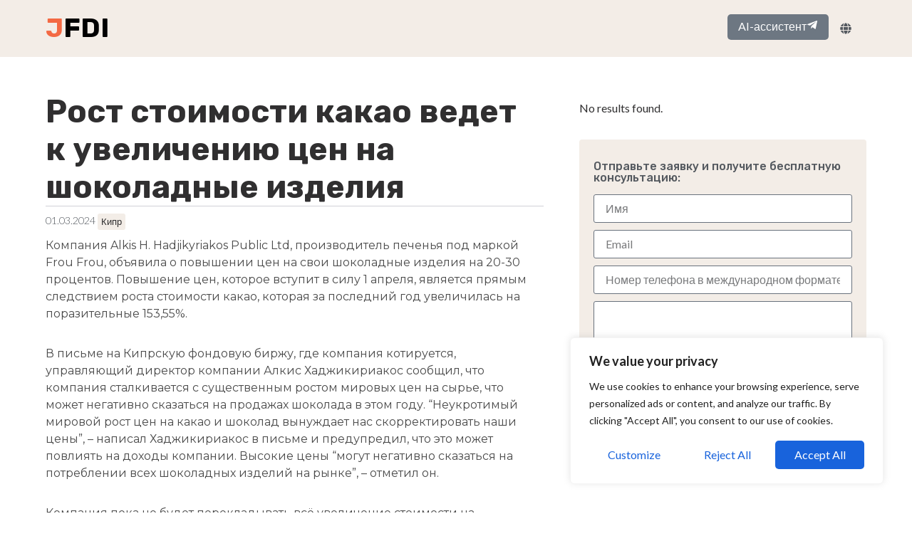

--- FILE ---
content_type: text/html; charset=UTF-8
request_url: https://jfdi.expert/news/522-ru/
body_size: 54476
content:
<!doctype html><html lang="ru-RU"><head><meta name="zen-verification" content="k8luPmLGcZV9w7zvRy6UXddLYrWseLTkOHVln4JkAWBlBXm92KKca7CES2I2bPX8" /><meta charset="UTF-8"><meta name="viewport" content="width=device-width, initial-scale=1"><link rel="profile" href="https://gmpg.org/xfn/11"><meta name='robots' content='index, follow, max-image-preview:large, max-snippet:-1, max-video-preview:-1' /><title>Рост стоимости какао ведет к увеличению цен на шоколадные изделия - JFDI - business assistant for companies &amp; their owners</title><link rel="canonical" href="https://jfdi.expert/news/522-ru/" /><meta property="og:type" content="article" /><meta property="og:title" content="Рост стоимости какао ведет к увеличению цен на шоколадные изделия" /><meta property="og:description" content="В связи с ростом стоимости какао на 153,55% за последний год, производитель печенья Frou Frou, компания Alkis H. Hadjikyriakos Public Ltd, объявил о повышении цен на шоколадные изделия на 20-30% с 1 апреля." /><meta property="og:url" content="https://jfdi.expert/news/522-ru/" /><meta property="og:site_name" content="JFDI - business assistant for companies &amp; their owners" /><meta property="article:modified_time" content="2024-03-01T09:30:55+00:00" /><meta property="og:image" content="https://jfdi.expert/wp-content/uploads/2024/03/og-522-ru.webp" /><meta property="og:image:width" content="1200" /><meta property="og:image:height" content="675" /><meta property="og:image:type" content="image/webp" /><meta name="twitter:card" content="summary_large_image" /> <script type="application/ld+json" class="yoast-schema-graph">{"@context":"https://schema.org","@graph":[{"@type":"WebPage","@id":"https://jfdi.expert/news/522-ru/","url":"https://jfdi.expert/news/522-ru/","name":"Рост стоимости какао ведет к увеличению цен на шоколадные изделия - JFDI - business assistant for companies &amp; their owners","isPartOf":{"@id":"https://jfdi.expert/#website"},"primaryImageOfPage":{"@id":"https://jfdi.expert/news/522-ru/#primaryimage"},"image":{"@id":"https://jfdi.expert/news/522-ru/#primaryimage"},"thumbnailUrl":"https://jfdi.expert/wp-content/uploads/2024/03/og-522-ru.webp","datePublished":"2024-03-01T09:30:48+00:00","dateModified":"2024-03-01T09:30:55+00:00","breadcrumb":{"@id":"https://jfdi.expert/news/522-ru/#breadcrumb"},"inLanguage":"en-US","potentialAction":[{"@type":"ReadAction","target":["https://jfdi.expert/news/522-ru/"]}]},{"@type":"ImageObject","inLanguage":"en-US","@id":"https://jfdi.expert/news/522-ru/#primaryimage","url":"https://jfdi.expert/wp-content/uploads/2024/03/og-522-ru.webp","contentUrl":"https://jfdi.expert/wp-content/uploads/2024/03/og-522-ru.webp","width":1200,"height":675},{"@type":"BreadcrumbList","@id":"https://jfdi.expert/news/522-ru/#breadcrumb","itemListElement":[{"@type":"ListItem","position":1,"name":"Home","item":"https://jfdi.expert/"},{"@type":"ListItem","position":2,"name":"News","item":"https://jfdi.expert/news/"},{"@type":"ListItem","position":3,"name":"Рост стоимости какао ведет к увеличению цен на шоколадные изделия"}]},{"@type":"WebSite","@id":"https://jfdi.expert/#website","url":"https://jfdi.expert/","name":"JFDI - business assistant for companies &amp; their owners","description":"Expertise in company registration, account opening, residence permits, and tax assistance. Access a vast database of up-to-date, verified information, sample documents, and ready checklists tailored for global business success.","publisher":{"@id":"https://jfdi.expert/#organization"},"potentialAction":[{"@type":"SearchAction","target":{"@type":"EntryPoint","urlTemplate":"https://jfdi.expert/?s={search_term_string}"},"query-input":{"@type":"PropertyValueSpecification","valueRequired":true,"valueName":"search_term_string"}}],"inLanguage":"en-US"},{"@type":"Organization","@id":"https://jfdi.expert/#organization","name":"JFDI - business assistant for companies &amp; their owners","url":"https://jfdi.expert/","logo":{"@type":"ImageObject","inLanguage":"en-US","@id":"https://jfdi.expert/#/schema/logo/image/","url":"https://jfdi.expert/wp-content/uploads/2023/12/jfdi-logo-icon.png","contentUrl":"https://jfdi.expert/wp-content/uploads/2023/12/jfdi-logo-icon.png","width":1024,"height":1024,"caption":"JFDI - business assistant for companies &amp; their owners"},"image":{"@id":"https://jfdi.expert/#/schema/logo/image/"}}]}</script> <link data-optimized="1" rel='stylesheet' id='wp-block-library-css' href='https://jfdi.expert/wp-content/litespeed/css/1/8f3c29936ea3d834b2d79b3ab4e5575e.css?ver=5575e' media='all' /><style id='classic-theme-styles-inline-css'>/*! This file is auto-generated */
.wp-block-button__link{color:#fff;background-color:#32373c;border-radius:9999px;box-shadow:none;text-decoration:none;padding:calc(.667em + 2px) calc(1.333em + 2px);font-size:1.125em}.wp-block-file__button{background:#32373c;color:#fff;text-decoration:none}</style><style id='global-styles-inline-css'>:root{--wp--preset--aspect-ratio--square: 1;--wp--preset--aspect-ratio--4-3: 4/3;--wp--preset--aspect-ratio--3-4: 3/4;--wp--preset--aspect-ratio--3-2: 3/2;--wp--preset--aspect-ratio--2-3: 2/3;--wp--preset--aspect-ratio--16-9: 16/9;--wp--preset--aspect-ratio--9-16: 9/16;--wp--preset--color--black: #000000;--wp--preset--color--cyan-bluish-gray: #abb8c3;--wp--preset--color--white: #ffffff;--wp--preset--color--pale-pink: #f78da7;--wp--preset--color--vivid-red: #cf2e2e;--wp--preset--color--luminous-vivid-orange: #ff6900;--wp--preset--color--luminous-vivid-amber: #fcb900;--wp--preset--color--light-green-cyan: #7bdcb5;--wp--preset--color--vivid-green-cyan: #00d084;--wp--preset--color--pale-cyan-blue: #8ed1fc;--wp--preset--color--vivid-cyan-blue: #0693e3;--wp--preset--color--vivid-purple: #9b51e0;--wp--preset--gradient--vivid-cyan-blue-to-vivid-purple: linear-gradient(135deg,rgba(6,147,227,1) 0%,rgb(155,81,224) 100%);--wp--preset--gradient--light-green-cyan-to-vivid-green-cyan: linear-gradient(135deg,rgb(122,220,180) 0%,rgb(0,208,130) 100%);--wp--preset--gradient--luminous-vivid-amber-to-luminous-vivid-orange: linear-gradient(135deg,rgba(252,185,0,1) 0%,rgba(255,105,0,1) 100%);--wp--preset--gradient--luminous-vivid-orange-to-vivid-red: linear-gradient(135deg,rgba(255,105,0,1) 0%,rgb(207,46,46) 100%);--wp--preset--gradient--very-light-gray-to-cyan-bluish-gray: linear-gradient(135deg,rgb(238,238,238) 0%,rgb(169,184,195) 100%);--wp--preset--gradient--cool-to-warm-spectrum: linear-gradient(135deg,rgb(74,234,220) 0%,rgb(151,120,209) 20%,rgb(207,42,186) 40%,rgb(238,44,130) 60%,rgb(251,105,98) 80%,rgb(254,248,76) 100%);--wp--preset--gradient--blush-light-purple: linear-gradient(135deg,rgb(255,206,236) 0%,rgb(152,150,240) 100%);--wp--preset--gradient--blush-bordeaux: linear-gradient(135deg,rgb(254,205,165) 0%,rgb(254,45,45) 50%,rgb(107,0,62) 100%);--wp--preset--gradient--luminous-dusk: linear-gradient(135deg,rgb(255,203,112) 0%,rgb(199,81,192) 50%,rgb(65,88,208) 100%);--wp--preset--gradient--pale-ocean: linear-gradient(135deg,rgb(255,245,203) 0%,rgb(182,227,212) 50%,rgb(51,167,181) 100%);--wp--preset--gradient--electric-grass: linear-gradient(135deg,rgb(202,248,128) 0%,rgb(113,206,126) 100%);--wp--preset--gradient--midnight: linear-gradient(135deg,rgb(2,3,129) 0%,rgb(40,116,252) 100%);--wp--preset--font-size--small: 13px;--wp--preset--font-size--medium: 20px;--wp--preset--font-size--large: 36px;--wp--preset--font-size--x-large: 42px;--wp--preset--spacing--20: 0.44rem;--wp--preset--spacing--30: 0.67rem;--wp--preset--spacing--40: 1rem;--wp--preset--spacing--50: 1.5rem;--wp--preset--spacing--60: 2.25rem;--wp--preset--spacing--70: 3.38rem;--wp--preset--spacing--80: 5.06rem;--wp--preset--shadow--natural: 6px 6px 9px rgba(0, 0, 0, 0.2);--wp--preset--shadow--deep: 12px 12px 50px rgba(0, 0, 0, 0.4);--wp--preset--shadow--sharp: 6px 6px 0px rgba(0, 0, 0, 0.2);--wp--preset--shadow--outlined: 6px 6px 0px -3px rgba(255, 255, 255, 1), 6px 6px rgba(0, 0, 0, 1);--wp--preset--shadow--crisp: 6px 6px 0px rgba(0, 0, 0, 1);}:where(.is-layout-flex){gap: 0.5em;}:where(.is-layout-grid){gap: 0.5em;}body .is-layout-flex{display: flex;}.is-layout-flex{flex-wrap: wrap;align-items: center;}.is-layout-flex > :is(*, div){margin: 0;}body .is-layout-grid{display: grid;}.is-layout-grid > :is(*, div){margin: 0;}:where(.wp-block-columns.is-layout-flex){gap: 2em;}:where(.wp-block-columns.is-layout-grid){gap: 2em;}:where(.wp-block-post-template.is-layout-flex){gap: 1.25em;}:where(.wp-block-post-template.is-layout-grid){gap: 1.25em;}.has-black-color{color: var(--wp--preset--color--black) !important;}.has-cyan-bluish-gray-color{color: var(--wp--preset--color--cyan-bluish-gray) !important;}.has-white-color{color: var(--wp--preset--color--white) !important;}.has-pale-pink-color{color: var(--wp--preset--color--pale-pink) !important;}.has-vivid-red-color{color: var(--wp--preset--color--vivid-red) !important;}.has-luminous-vivid-orange-color{color: var(--wp--preset--color--luminous-vivid-orange) !important;}.has-luminous-vivid-amber-color{color: var(--wp--preset--color--luminous-vivid-amber) !important;}.has-light-green-cyan-color{color: var(--wp--preset--color--light-green-cyan) !important;}.has-vivid-green-cyan-color{color: var(--wp--preset--color--vivid-green-cyan) !important;}.has-pale-cyan-blue-color{color: var(--wp--preset--color--pale-cyan-blue) !important;}.has-vivid-cyan-blue-color{color: var(--wp--preset--color--vivid-cyan-blue) !important;}.has-vivid-purple-color{color: var(--wp--preset--color--vivid-purple) !important;}.has-black-background-color{background-color: var(--wp--preset--color--black) !important;}.has-cyan-bluish-gray-background-color{background-color: var(--wp--preset--color--cyan-bluish-gray) !important;}.has-white-background-color{background-color: var(--wp--preset--color--white) !important;}.has-pale-pink-background-color{background-color: var(--wp--preset--color--pale-pink) !important;}.has-vivid-red-background-color{background-color: var(--wp--preset--color--vivid-red) !important;}.has-luminous-vivid-orange-background-color{background-color: var(--wp--preset--color--luminous-vivid-orange) !important;}.has-luminous-vivid-amber-background-color{background-color: var(--wp--preset--color--luminous-vivid-amber) !important;}.has-light-green-cyan-background-color{background-color: var(--wp--preset--color--light-green-cyan) !important;}.has-vivid-green-cyan-background-color{background-color: var(--wp--preset--color--vivid-green-cyan) !important;}.has-pale-cyan-blue-background-color{background-color: var(--wp--preset--color--pale-cyan-blue) !important;}.has-vivid-cyan-blue-background-color{background-color: var(--wp--preset--color--vivid-cyan-blue) !important;}.has-vivid-purple-background-color{background-color: var(--wp--preset--color--vivid-purple) !important;}.has-black-border-color{border-color: var(--wp--preset--color--black) !important;}.has-cyan-bluish-gray-border-color{border-color: var(--wp--preset--color--cyan-bluish-gray) !important;}.has-white-border-color{border-color: var(--wp--preset--color--white) !important;}.has-pale-pink-border-color{border-color: var(--wp--preset--color--pale-pink) !important;}.has-vivid-red-border-color{border-color: var(--wp--preset--color--vivid-red) !important;}.has-luminous-vivid-orange-border-color{border-color: var(--wp--preset--color--luminous-vivid-orange) !important;}.has-luminous-vivid-amber-border-color{border-color: var(--wp--preset--color--luminous-vivid-amber) !important;}.has-light-green-cyan-border-color{border-color: var(--wp--preset--color--light-green-cyan) !important;}.has-vivid-green-cyan-border-color{border-color: var(--wp--preset--color--vivid-green-cyan) !important;}.has-pale-cyan-blue-border-color{border-color: var(--wp--preset--color--pale-cyan-blue) !important;}.has-vivid-cyan-blue-border-color{border-color: var(--wp--preset--color--vivid-cyan-blue) !important;}.has-vivid-purple-border-color{border-color: var(--wp--preset--color--vivid-purple) !important;}.has-vivid-cyan-blue-to-vivid-purple-gradient-background{background: var(--wp--preset--gradient--vivid-cyan-blue-to-vivid-purple) !important;}.has-light-green-cyan-to-vivid-green-cyan-gradient-background{background: var(--wp--preset--gradient--light-green-cyan-to-vivid-green-cyan) !important;}.has-luminous-vivid-amber-to-luminous-vivid-orange-gradient-background{background: var(--wp--preset--gradient--luminous-vivid-amber-to-luminous-vivid-orange) !important;}.has-luminous-vivid-orange-to-vivid-red-gradient-background{background: var(--wp--preset--gradient--luminous-vivid-orange-to-vivid-red) !important;}.has-very-light-gray-to-cyan-bluish-gray-gradient-background{background: var(--wp--preset--gradient--very-light-gray-to-cyan-bluish-gray) !important;}.has-cool-to-warm-spectrum-gradient-background{background: var(--wp--preset--gradient--cool-to-warm-spectrum) !important;}.has-blush-light-purple-gradient-background{background: var(--wp--preset--gradient--blush-light-purple) !important;}.has-blush-bordeaux-gradient-background{background: var(--wp--preset--gradient--blush-bordeaux) !important;}.has-luminous-dusk-gradient-background{background: var(--wp--preset--gradient--luminous-dusk) !important;}.has-pale-ocean-gradient-background{background: var(--wp--preset--gradient--pale-ocean) !important;}.has-electric-grass-gradient-background{background: var(--wp--preset--gradient--electric-grass) !important;}.has-midnight-gradient-background{background: var(--wp--preset--gradient--midnight) !important;}.has-small-font-size{font-size: var(--wp--preset--font-size--small) !important;}.has-medium-font-size{font-size: var(--wp--preset--font-size--medium) !important;}.has-large-font-size{font-size: var(--wp--preset--font-size--large) !important;}.has-x-large-font-size{font-size: var(--wp--preset--font-size--x-large) !important;}
:where(.wp-block-post-template.is-layout-flex){gap: 1.25em;}:where(.wp-block-post-template.is-layout-grid){gap: 1.25em;}
:where(.wp-block-columns.is-layout-flex){gap: 2em;}:where(.wp-block-columns.is-layout-grid){gap: 2em;}
:root :where(.wp-block-pullquote){font-size: 1.5em;line-height: 1.6;}</style><link data-optimized="1" rel='stylesheet' id='bodhi-svgs-attachment-css' href='https://jfdi.expert/wp-content/litespeed/css/1/8806728a74139a846a0a1b2cb1fa9c87.css?ver=a9c87' media='all' /><link data-optimized="1" rel='stylesheet' id='hello-elementor-css' href='https://jfdi.expert/wp-content/litespeed/css/1/3e641b95883f3b18fe8d16557080fdd0.css?ver=0fdd0' media='all' /><link data-optimized="1" rel='stylesheet' id='elementor-frontend-css' href='https://jfdi.expert/wp-content/litespeed/css/1/4f0f579c8cb0ef9a98ed5774464aca8e.css?ver=aca8e' media='all' /><style id='elementor-frontend-inline-css'>.elementor-kit-11{--e-global-color-primary:#000000;--e-global-color-secondary:#54595F;--e-global-color-text:#302F30;--e-global-color-accent:#F36943;--e-global-color-1280380:#FFFFFF;--e-global-color-eeb6b29:#6D7782;--e-global-color-bee3851:#F3EDE7;--e-global-color-97aafff:#FFFAF6;--e-global-typography-primary-font-family:"Lato";--e-global-typography-primary-font-size:1.4rem;--e-global-typography-primary-font-weight:500;--e-global-typography-secondary-font-family:"Lato";--e-global-typography-secondary-font-size:1.2rem;--e-global-typography-secondary-font-weight:500;--e-global-typography-text-font-family:"Lato";--e-global-typography-text-font-size:1rem;--e-global-typography-text-font-weight:400;--e-global-typography-accent-font-family:"Rubik";--e-global-typography-accent-font-size:1rem;--e-global-typography-accent-font-weight:500;--e-global-typography-353ea0b-font-family:"Rubik";--e-global-typography-353ea0b-font-size:2.8rem;--e-global-typography-353ea0b-font-weight:700;--e-global-typography-6d9f9c1-font-family:"Rubik";--e-global-typography-6d9f9c1-font-size:2.6rem;--e-global-typography-6d9f9c1-font-weight:600;--e-global-typography-28132b6-font-family:"Rubik";--e-global-typography-28132b6-font-size:2.2rem;--e-global-typography-28132b6-font-weight:600;--e-global-typography-f12d389-font-family:"Rubik";--e-global-typography-f12d389-font-size:1.6rem;--e-global-typography-f12d389-font-weight:600;--e-global-typography-cb24efe-font-family:"Rubik";--e-global-typography-cb24efe-font-size:1.4rem;--e-global-typography-cb24efe-font-weight:600;--e-global-typography-0393ea4-font-family:"Rubik";--e-global-typography-0393ea4-font-size:1.2rem;--e-global-typography-0393ea4-font-weight:600;--e-global-typography-7efe3ea-font-family:"Lato";--e-global-typography-7efe3ea-font-size:1rem;color:var( --e-global-color-text );font-family:var( --e-global-typography-text-font-family ), Sans-serif;font-size:var( --e-global-typography-text-font-size );font-weight:var( --e-global-typography-text-font-weight );background-color:var( --e-global-color-1280380 );}.elementor-kit-11 p{margin-bottom:2em;}.elementor-kit-11 a{color:var( --e-global-color-text );font-size:1em;}.elementor-kit-11 a:hover{color:var( --e-global-color-accent );}.elementor-kit-11 h1{font-family:var( --e-global-typography-6d9f9c1-font-family ), Sans-serif;font-size:var( --e-global-typography-6d9f9c1-font-size );font-weight:var( --e-global-typography-6d9f9c1-font-weight );line-height:var( --e-global-typography-6d9f9c1-line-height );letter-spacing:var( --e-global-typography-6d9f9c1-letter-spacing );word-spacing:var( --e-global-typography-6d9f9c1-word-spacing );}.elementor-kit-11 h2{font-family:var( --e-global-typography-28132b6-font-family ), Sans-serif;font-size:var( --e-global-typography-28132b6-font-size );font-weight:var( --e-global-typography-28132b6-font-weight );line-height:var( --e-global-typography-28132b6-line-height );letter-spacing:var( --e-global-typography-28132b6-letter-spacing );word-spacing:var( --e-global-typography-28132b6-word-spacing );}.elementor-kit-11 h3{font-family:var( --e-global-typography-f12d389-font-family ), Sans-serif;font-size:var( --e-global-typography-f12d389-font-size );font-weight:var( --e-global-typography-f12d389-font-weight );line-height:var( --e-global-typography-f12d389-line-height );letter-spacing:var( --e-global-typography-f12d389-letter-spacing );word-spacing:var( --e-global-typography-f12d389-word-spacing );}.elementor-kit-11 h4{font-family:var( --e-global-typography-cb24efe-font-family ), Sans-serif;font-size:var( --e-global-typography-cb24efe-font-size );font-weight:var( --e-global-typography-cb24efe-font-weight );line-height:var( --e-global-typography-cb24efe-line-height );letter-spacing:var( --e-global-typography-cb24efe-letter-spacing );word-spacing:var( --e-global-typography-cb24efe-word-spacing );}.elementor-kit-11 h5{font-family:var( --e-global-typography-0393ea4-font-family ), Sans-serif;font-size:var( --e-global-typography-0393ea4-font-size );font-weight:var( --e-global-typography-0393ea4-font-weight );line-height:var( --e-global-typography-0393ea4-line-height );letter-spacing:var( --e-global-typography-0393ea4-letter-spacing );word-spacing:var( --e-global-typography-0393ea4-word-spacing );}.elementor-kit-11 button,.elementor-kit-11 input[type="button"],.elementor-kit-11 input[type="submit"],.elementor-kit-11 .elementor-button{font-family:var( --e-global-typography-7efe3ea-font-family ), Sans-serif;font-size:var( --e-global-typography-7efe3ea-font-size );line-height:var( --e-global-typography-7efe3ea-line-height );letter-spacing:var( --e-global-typography-7efe3ea-letter-spacing );word-spacing:var( --e-global-typography-7efe3ea-word-spacing );color:var( --e-global-color-1280380 );background-color:var( --e-global-color-secondary );border-style:none;border-radius:5px 5px 5px 5px;}.elementor-kit-11 button:hover,.elementor-kit-11 button:focus,.elementor-kit-11 input[type="button"]:hover,.elementor-kit-11 input[type="button"]:focus,.elementor-kit-11 input[type="submit"]:hover,.elementor-kit-11 input[type="submit"]:focus,.elementor-kit-11 .elementor-button:hover,.elementor-kit-11 .elementor-button:focus{color:var( --e-global-color-1280380 );background-color:var( --e-global-color-accent );}.elementor-kit-11 label{font-family:var( --e-global-typography-secondary-font-family ), Sans-serif;font-size:var( --e-global-typography-secondary-font-size );font-weight:var( --e-global-typography-secondary-font-weight );}.elementor-kit-11 input:not([type="button"]):not([type="submit"]),.elementor-kit-11 textarea,.elementor-kit-11 .elementor-field-textual{font-family:var( --e-global-typography-text-font-family ), Sans-serif;font-size:var( --e-global-typography-text-font-size );font-weight:var( --e-global-typography-text-font-weight );}.elementor-kit-11 input:focus:not([type="button"]):not([type="submit"]),.elementor-kit-11 textarea:focus,.elementor-kit-11 .elementor-field-textual:focus{border-radius:3px 3px 3px 3px;}.elementor-section.elementor-section-boxed > .elementor-container{max-width:1140px;}.e-con{--container-max-width:1140px;}.elementor-widget:not(:last-child){margin-block-end:20px;}.elementor-element{--widgets-spacing:20px 20px;}{}h1.entry-title{display:var(--page-title-display);}.elementor-kit-11 e-page-transition{background-color:#FFBC7D;}.site-header{padding-inline-end:0px;padding-inline-start:0px;}@media(max-width:1024px){.elementor-kit-11{font-size:var( --e-global-typography-text-font-size );}.elementor-kit-11 h1{font-size:var( --e-global-typography-6d9f9c1-font-size );line-height:var( --e-global-typography-6d9f9c1-line-height );letter-spacing:var( --e-global-typography-6d9f9c1-letter-spacing );word-spacing:var( --e-global-typography-6d9f9c1-word-spacing );}.elementor-kit-11 h2{font-size:var( --e-global-typography-28132b6-font-size );line-height:var( --e-global-typography-28132b6-line-height );letter-spacing:var( --e-global-typography-28132b6-letter-spacing );word-spacing:var( --e-global-typography-28132b6-word-spacing );}.elementor-kit-11 h3{font-size:var( --e-global-typography-f12d389-font-size );line-height:var( --e-global-typography-f12d389-line-height );letter-spacing:var( --e-global-typography-f12d389-letter-spacing );word-spacing:var( --e-global-typography-f12d389-word-spacing );}.elementor-kit-11 h4{font-size:var( --e-global-typography-cb24efe-font-size );line-height:var( --e-global-typography-cb24efe-line-height );letter-spacing:var( --e-global-typography-cb24efe-letter-spacing );word-spacing:var( --e-global-typography-cb24efe-word-spacing );}.elementor-kit-11 h5{font-size:var( --e-global-typography-0393ea4-font-size );line-height:var( --e-global-typography-0393ea4-line-height );letter-spacing:var( --e-global-typography-0393ea4-letter-spacing );word-spacing:var( --e-global-typography-0393ea4-word-spacing );}.elementor-kit-11 button,.elementor-kit-11 input[type="button"],.elementor-kit-11 input[type="submit"],.elementor-kit-11 .elementor-button{font-size:var( --e-global-typography-7efe3ea-font-size );line-height:var( --e-global-typography-7efe3ea-line-height );letter-spacing:var( --e-global-typography-7efe3ea-letter-spacing );word-spacing:var( --e-global-typography-7efe3ea-word-spacing );}.elementor-kit-11 label{font-size:var( --e-global-typography-secondary-font-size );}.elementor-kit-11 input:not([type="button"]):not([type="submit"]),.elementor-kit-11 textarea,.elementor-kit-11 .elementor-field-textual{font-size:var( --e-global-typography-text-font-size );}.elementor-section.elementor-section-boxed > .elementor-container{max-width:1024px;}.e-con{--container-max-width:1024px;}}@media(max-width:767px){.elementor-kit-11{font-size:var( --e-global-typography-text-font-size );}.elementor-kit-11 h1{font-size:var( --e-global-typography-6d9f9c1-font-size );line-height:var( --e-global-typography-6d9f9c1-line-height );letter-spacing:var( --e-global-typography-6d9f9c1-letter-spacing );word-spacing:var( --e-global-typography-6d9f9c1-word-spacing );}.elementor-kit-11 h2{font-size:var( --e-global-typography-28132b6-font-size );line-height:var( --e-global-typography-28132b6-line-height );letter-spacing:var( --e-global-typography-28132b6-letter-spacing );word-spacing:var( --e-global-typography-28132b6-word-spacing );}.elementor-kit-11 h3{font-size:var( --e-global-typography-f12d389-font-size );line-height:var( --e-global-typography-f12d389-line-height );letter-spacing:var( --e-global-typography-f12d389-letter-spacing );word-spacing:var( --e-global-typography-f12d389-word-spacing );}.elementor-kit-11 h4{font-size:var( --e-global-typography-cb24efe-font-size );line-height:var( --e-global-typography-cb24efe-line-height );letter-spacing:var( --e-global-typography-cb24efe-letter-spacing );word-spacing:var( --e-global-typography-cb24efe-word-spacing );}.elementor-kit-11 h5{font-size:var( --e-global-typography-0393ea4-font-size );line-height:var( --e-global-typography-0393ea4-line-height );letter-spacing:var( --e-global-typography-0393ea4-letter-spacing );word-spacing:var( --e-global-typography-0393ea4-word-spacing );}.elementor-kit-11 button,.elementor-kit-11 input[type="button"],.elementor-kit-11 input[type="submit"],.elementor-kit-11 .elementor-button{font-size:var( --e-global-typography-7efe3ea-font-size );line-height:var( --e-global-typography-7efe3ea-line-height );letter-spacing:var( --e-global-typography-7efe3ea-letter-spacing );word-spacing:var( --e-global-typography-7efe3ea-word-spacing );}.elementor-kit-11 label{font-size:var( --e-global-typography-secondary-font-size );}.elementor-kit-11 input:not([type="button"]):not([type="submit"]),.elementor-kit-11 textarea,.elementor-kit-11 .elementor-field-textual{font-size:var( --e-global-typography-text-font-size );}.elementor-section.elementor-section-boxed > .elementor-container{max-width:767px;}.e-con{--container-max-width:767px;}}/* Start custom CSS */.elementor-kit-11 p a {
  text-decoration: underline;
}/* End custom CSS */
.elementor-111 .elementor-element.elementor-element-772248a5{--display:flex;--flex-direction:row;--container-widget-width:calc( ( 1 - var( --container-widget-flex-grow ) ) * 100% );--container-widget-height:100%;--container-widget-flex-grow:1;--container-widget-align-self:stretch;--flex-wrap-mobile:wrap;--align-items:stretch;--gap:10px 10px;--background-transition:0.3s;--margin-top:0px;--margin-bottom:0px;--margin-left:0px;--margin-right:0px;--padding-top:0%;--padding-bottom:0%;--padding-left:5%;--padding-right:5%;--z-index:9999;}.elementor-111 .elementor-element.elementor-element-772248a5:not(.elementor-motion-effects-element-type-background), .elementor-111 .elementor-element.elementor-element-772248a5 > .elementor-motion-effects-container > .elementor-motion-effects-layer{background-color:var( --e-global-color-bee3851 );}.elementor-111 .elementor-element.elementor-element-772248a5, .elementor-111 .elementor-element.elementor-element-772248a5::before{--border-transition:0.3s;}.elementor-111 .elementor-element.elementor-element-772248a5.e-con{--align-self:flex-start;--flex-grow:1;--flex-shrink:0;}.elementor-111 .elementor-element.elementor-element-fa58195{--display:flex;--flex-direction:row;--container-widget-width:calc( ( 1 - var( --container-widget-flex-grow ) ) * 100% );--container-widget-height:100%;--container-widget-flex-grow:1;--container-widget-align-self:stretch;--flex-wrap-mobile:wrap;--justify-content:flex-start;--align-items:center;--gap:0px 0px;--background-transition:0.3s;--padding-top:20px;--padding-bottom:20px;--padding-left:0px;--padding-right:0px;}.elementor-111 .elementor-element.elementor-element-fa58195.e-con{--flex-grow:0;--flex-shrink:0;}.elementor-111 .elementor-element.elementor-element-4f20c9a{text-align:center;}.elementor-111 .elementor-element.elementor-element-4f20c9a .elementor-heading-title{color:var( --e-global-color-accent );font-family:"Rubik", Sans-serif;font-size:2.4em;font-weight:700;}.elementor-111 .elementor-element.elementor-element-4f20c9a > .elementor-widget-container{margin:0px 0px 0px 0px;}.elementor-111 .elementor-element.elementor-element-4f88f1f{text-align:center;}.elementor-111 .elementor-element.elementor-element-4f88f1f .elementor-heading-title{color:var( --e-global-color-primary );font-family:"Rubik", Sans-serif;font-size:2.4em;font-weight:700;}.elementor-111 .elementor-element.elementor-element-4f88f1f > .elementor-widget-container{margin:0px 0px 0px 0px;}.elementor-111 .elementor-element.elementor-element-4582e18{--display:flex;--flex-direction:row;--container-widget-width:initial;--container-widget-height:100%;--container-widget-flex-grow:1;--container-widget-align-self:stretch;--flex-wrap-mobile:wrap;--justify-content:center;--gap:0px 0px;--background-transition:0.3s;--padding-top:20px;--padding-bottom:20px;--padding-left:0px;--padding-right:0px;}.elementor-111 .elementor-element.elementor-element-43ca8e5 .elementor-button-content-wrapper{flex-direction:row-reverse;}.elementor-111 .elementor-element.elementor-element-43ca8e5 .elementor-button .elementor-button-content-wrapper{gap:8px;}.elementor-111 .elementor-element.elementor-element-43ca8e5 .elementor-button{font-family:"Lato", Sans-serif;font-size:1rem;fill:var( --e-global-color-1280380 );color:var( --e-global-color-1280380 );background-color:var( --e-global-color-eeb6b29 );padding:5px 15px 07px 15px;}.elementor-111 .elementor-element.elementor-element-43ca8e5 .elementor-button:hover, .elementor-111 .elementor-element.elementor-element-43ca8e5 .elementor-button:focus{background-color:var( --e-global-color-accent );}.elementor-111 .elementor-element.elementor-element-43ca8e5 > .elementor-widget-container{margin:0px 0px 0px 20px;}.elementor-111 .elementor-element.elementor-element-43ca8e5.elementor-element{--flex-grow:1;--flex-shrink:0;}.elementor-111 .elementor-element.elementor-element-be046bd{--display:flex;--background-transition:0.3s;--margin-top:5px;--margin-bottom:0px;--margin-left:0px;--margin-right:0px;--padding-top:10px;--padding-bottom:10px;--padding-left:10px;--padding-right:10px;}.elementor-111 .elementor-element.elementor-element-573fa15 .elementor-icon-list-items:not(.elementor-inline-items) .elementor-icon-list-item:not(:last-child){padding-bottom:calc(10px/2);}.elementor-111 .elementor-element.elementor-element-573fa15 .elementor-icon-list-items:not(.elementor-inline-items) .elementor-icon-list-item:not(:first-child){margin-top:calc(10px/2);}.elementor-111 .elementor-element.elementor-element-573fa15 .elementor-icon-list-items.elementor-inline-items .elementor-icon-list-item{margin-right:calc(10px/2);margin-left:calc(10px/2);}.elementor-111 .elementor-element.elementor-element-573fa15 .elementor-icon-list-items.elementor-inline-items{margin-right:calc(-10px/2);margin-left:calc(-10px/2);}body.rtl .elementor-111 .elementor-element.elementor-element-573fa15 .elementor-icon-list-items.elementor-inline-items .elementor-icon-list-item:after{left:calc(-10px/2);}body:not(.rtl) .elementor-111 .elementor-element.elementor-element-573fa15 .elementor-icon-list-items.elementor-inline-items .elementor-icon-list-item:after{right:calc(-10px/2);}.elementor-111 .elementor-element.elementor-element-573fa15 .elementor-icon-list-item:not(:last-child):after{content:"";border-color:#ddd;}.elementor-111 .elementor-element.elementor-element-573fa15 .elementor-icon-list-items:not(.elementor-inline-items) .elementor-icon-list-item:not(:last-child):after{border-top-style:solid;border-top-width:1px;}.elementor-111 .elementor-element.elementor-element-573fa15 .elementor-icon-list-items.elementor-inline-items .elementor-icon-list-item:not(:last-child):after{border-left-style:solid;}.elementor-111 .elementor-element.elementor-element-573fa15 .elementor-inline-items .elementor-icon-list-item:not(:last-child):after{border-left-width:1px;}.elementor-111 .elementor-element.elementor-element-573fa15 .elementor-icon-list-icon i{transition:color 0.3s;}.elementor-111 .elementor-element.elementor-element-573fa15 .elementor-icon-list-icon svg{transition:fill 0.3s;}.elementor-111 .elementor-element.elementor-element-573fa15{--e-icon-list-icon-size:14px;--icon-vertical-offset:0px;}.elementor-111 .elementor-element.elementor-element-573fa15 .elementor-icon-list-text{transition:color 0.3s;}.elementor-111 .elementor-element.elementor-element-1729a82{--n-menu-dropdown-content-max-width:fit-content;--n-menu-heading-justify-content:flex-end;--n-menu-title-flex-grow:initial;--n-menu-title-justify-content:initial;--n-menu-title-justify-content-mobile:flex-end;--n-menu-toggle-align:flex-end;--n-menu-toggle-icon-wrapper-animation-duration:500ms;--n-menu-heading-wrap:wrap;--n-menu-heading-overflow-x:initial;--n-menu-title-space-between:0px;--n-menu-title-distance-from-content:0px;--n-menu-title-transition:300ms;--n-menu-icon-size:16px;--n-menu-icon-color:var( --e-global-color-secondary );--n-menu-toggle-icon-size:20px;--n-menu-toggle-icon-color:var( --e-global-color-secondary );--n-menu-toggle-icon-color-hover:var( --e-global-color-primary );--n-menu-toggle-icon-hover-duration:500ms;--n-menu-toggle-icon-color-active:var( --e-global-color-secondary );--n-menu-toggle-icon-distance-from-dropdown:0px;}.elementor-111 .elementor-element.elementor-element-1729a82 > .elementor-widget-container > .e-n-menu > .e-n-menu-toggle[aria-expanded="false"]:not( :hover ) > .e-n-menu-toggle-icon{background:var( --e-global-color-bee3851 );}.elementor-111 .elementor-element.elementor-element-1729a82 > .elementor-widget-container > .e-n-menu > .e-n-menu-toggle:hover:is( [aria-expanded="true"], [aria-expanded="false"] ) > .e-n-menu-toggle-icon{background:var( --e-global-color-1280380 );}.elementor-111 .elementor-element.elementor-element-1729a82 > .elementor-widget-container > .e-n-menu > .e-n-menu-toggle[aria-expanded="true"] > .e-n-menu-toggle-icon{background:var( --e-global-color-1280380 );}:where( .elementor-111 .elementor-element.elementor-element-1729a82 > .elementor-widget-container > .e-n-menu > .e-n-menu-wrapper > .e-n-menu-heading > .e-n-menu-item > .e-n-menu-content ) > .e-con{--padding-top:0px;--padding-right:0px;--padding-bottom:0px;--padding-left:0px;}:where( [data-core-v316-plus="true"] .elementor-element.elementor-widget-n-menu > .elementor-widget-container > .e-n-menu > .e-n-menu-wrapper > .e-n-menu-heading > .e-n-menu-item > .e-n-menu-content ) > .e-con{--padding-block-start:0px;--padding-inline-end:0px;--padding-block-end:0px;--padding-inline-start:0px;}.elementor-111 .elementor-element.elementor-element-1729a82.elementor-element{--align-self:center;--flex-grow:0;--flex-shrink:1;}@media(max-width:1024px){.elementor-111 .elementor-element.elementor-element-772248a5{--margin-top:0px;--margin-bottom:-110px;--margin-left:0px;--margin-right:0px;}}@media(max-width:767px){.elementor-111 .elementor-element.elementor-element-772248a5{--margin-top:0px;--margin-bottom:-110px;--margin-left:0px;--margin-right:0px;}.elementor-111 .elementor-element.elementor-element-fa58195{--width:30%;--flex-direction:row;--container-widget-width:initial;--container-widget-height:100%;--container-widget-flex-grow:1;--container-widget-align-self:stretch;--flex-wrap-mobile:wrap;--justify-content:flex-start;}.elementor-111 .elementor-element.elementor-element-4f20c9a .elementor-heading-title{font-size:1.6em;}.elementor-111 .elementor-element.elementor-element-4f88f1f .elementor-heading-title{font-size:1.6em;}.elementor-111 .elementor-element.elementor-element-4582e18{--width:65%;}.elementor-111 .elementor-element.elementor-element-43ca8e5 .elementor-button{font-size:0.9em;}.elementor-111 .elementor-element.elementor-element-43ca8e5 > .elementor-widget-container{margin:0px 10px 0px 0px;}.elementor-111 .elementor-element.elementor-element-1729a82{--n-menu-toggle-icon-padding:8px 8px 8px 8px;}}@media(min-width:768px){.elementor-111 .elementor-element.elementor-element-fa58195{--width:40%;}.elementor-111 .elementor-element.elementor-element-4582e18{--width:60%;}}@media(max-width:1024px) and (min-width:768px){.elementor-111 .elementor-element.elementor-element-fa58195{--width:49.965%;}.elementor-111 .elementor-element.elementor-element-4582e18{--width:50%;}}/* Start custom CSS for container, class: .elementor-element-772248a5 */.color-logo {
 display: none;
}

#main-header .elementor-sticky--effects .color-logo {
 display: inline-block;
}

#main-header.elementor-sticky--effects {
 background: #fff!important; box-shadow: 0px 0px 10px 0px rgb(0 0 0 / 30%);
 
}

#main-header.elementor-sticky--effects .menu-header {margin-top:0px!important;}

.elementor-sticky--effects .white-logo {
 display: none;
}

#main-header.elementor-sticky--effects {
 background: #fff!important; 
}

#main-header.elementor-sticky--effects .sticky-menu-items ul li a {
 color: #333!important;
}

#main-header.elementor-sticky--effects .sticky-menu-items ul li a {
 transition: .5s all ease-in-out;
}
#main-header .elementor-sticky--effects {
 transition: .5s all ease-in-out;
}


#main-header.elementor-sticky--effects .sticky-menu-items i {
 color: #999!important;
}


#main-header.elementor-sticky--effects .sticky-menu-items .elementor-menu-toggle {
 background: #efefef!important;
}


#main-header.elementor-sticky--effects .sticky-menu-items ul li .elementor-item-active {
 color: #000!important; 
}


#main-header.elementor-sticky--effects .sticky-menu-items ul li a:hover {
 color: #666!important; 
}


#main-header.elementor-sticky--effects .sticky-menu-items ul li a::after {
 background-color: #333;
}/* End custom CSS */
.elementor-350 .elementor-element.elementor-element-2bde3188{--display:flex;--flex-direction:row;--container-widget-width:calc( ( 1 - var( --container-widget-flex-grow ) ) * 100% );--container-widget-height:100%;--container-widget-flex-grow:1;--container-widget-align-self:stretch;--flex-wrap-mobile:wrap;--align-items:stretch;--gap:10px 10px;--background-transition:0.3s;--margin-top:0px;--margin-bottom:0px;--margin-left:0px;--margin-right:0px;--padding-top:2%;--padding-bottom:2%;--padding-left:5%;--padding-right:5%;}.elementor-350 .elementor-element.elementor-element-2bde3188:not(.elementor-motion-effects-element-type-background), .elementor-350 .elementor-element.elementor-element-2bde3188 > .elementor-motion-effects-container > .elementor-motion-effects-layer{background-color:#000000;}.elementor-350 .elementor-element.elementor-element-2bde3188, .elementor-350 .elementor-element.elementor-element-2bde3188::before{--border-transition:0.3s;}.elementor-350 .elementor-element.elementor-element-1fd561c4{--display:flex;--background-transition:0.3s;--margin-top:0px;--margin-bottom:0px;--margin-left:0px;--margin-right:60px;--padding-top:0%;--padding-bottom:0%;--padding-left:0%;--padding-right:0%;}.elementor-350 .elementor-element.elementor-element-7ed7f3ec{--display:flex;--flex-direction:row;--container-widget-width:initial;--container-widget-height:100%;--container-widget-flex-grow:1;--container-widget-align-self:stretch;--flex-wrap-mobile:wrap;--background-transition:0.3s;--padding-top:0px;--padding-bottom:0px;--padding-left:0px;--padding-right:0px;}.elementor-350 .elementor-element.elementor-element-37377499{text-align:left;width:auto;max-width:auto;}.elementor-350 .elementor-element.elementor-element-37377499 img{width:80px;max-width:80px;}.elementor-350 .elementor-element.elementor-element-37377499 > .elementor-widget-container{margin:3px 0px 0px 0px;}.elementor-350 .elementor-element.elementor-element-24ed6618{--grid-template-columns:repeat(0, auto);--icon-size:18px;--grid-column-gap:9px;--grid-row-gap:0px;}.elementor-350 .elementor-element.elementor-element-24ed6618 .elementor-widget-container{text-align:left;}.elementor-350 .elementor-element.elementor-element-24ed6618 .elementor-social-icon{--icon-padding:0.3em;}.elementor-350 .elementor-element.elementor-element-24ed6618 > .elementor-widget-container{padding:0px 0px 0px 0px;}.elementor-350 .elementor-element.elementor-element-75082a4 .elementor-heading-title{color:var( --e-global-color-1280380 );font-family:"Lato", Sans-serif;font-size:0.7rem;font-weight:400;line-height:1.1rem;}.elementor-350 .elementor-element.elementor-element-4a565ddd{--display:flex;--justify-content:flex-start;--background-transition:0.3s;}.elementor-350 .elementor-element.elementor-element-49938b9d{--display:flex;--justify-content:flex-start;--background-transition:0.3s;}.elementor-350 .elementor-element.elementor-element-540ba497{--display:flex;--justify-content:flex-start;--background-transition:0.3s;}.elementor-350 .elementor-element.elementor-element-1103c129{text-align:left;}.elementor-350 .elementor-element.elementor-element-1103c129 .elementor-heading-title{color:#ffffff;font-family:var( --e-global-typography-accent-font-family ), Sans-serif;font-size:var( --e-global-typography-accent-font-size );font-weight:var( --e-global-typography-accent-font-weight );}.elementor-350 .elementor-element.elementor-element-303708b7 .elementor-icon-list-items:not(.elementor-inline-items) .elementor-icon-list-item:not(:last-child){padding-bottom:calc(5px/2);}.elementor-350 .elementor-element.elementor-element-303708b7 .elementor-icon-list-items:not(.elementor-inline-items) .elementor-icon-list-item:not(:first-child){margin-top:calc(5px/2);}.elementor-350 .elementor-element.elementor-element-303708b7 .elementor-icon-list-items.elementor-inline-items .elementor-icon-list-item{margin-right:calc(5px/2);margin-left:calc(5px/2);}.elementor-350 .elementor-element.elementor-element-303708b7 .elementor-icon-list-items.elementor-inline-items{margin-right:calc(-5px/2);margin-left:calc(-5px/2);}body.rtl .elementor-350 .elementor-element.elementor-element-303708b7 .elementor-icon-list-items.elementor-inline-items .elementor-icon-list-item:after{left:calc(-5px/2);}body:not(.rtl) .elementor-350 .elementor-element.elementor-element-303708b7 .elementor-icon-list-items.elementor-inline-items .elementor-icon-list-item:after{right:calc(-5px/2);}.elementor-350 .elementor-element.elementor-element-303708b7 .elementor-icon-list-icon i{transition:color 0.3s;}.elementor-350 .elementor-element.elementor-element-303708b7 .elementor-icon-list-icon svg{transition:fill 0.3s;}.elementor-350 .elementor-element.elementor-element-303708b7{--e-icon-list-icon-size:0px;--icon-vertical-offset:0px;}.elementor-350 .elementor-element.elementor-element-303708b7 .elementor-icon-list-icon{padding-right:0px;}.elementor-350 .elementor-element.elementor-element-303708b7 .elementor-icon-list-item > .elementor-icon-list-text, .elementor-350 .elementor-element.elementor-element-303708b7 .elementor-icon-list-item > a{font-family:"Lato", Sans-serif;font-size:0.9rem;font-weight:400;}.elementor-350 .elementor-element.elementor-element-303708b7 .elementor-icon-list-text{color:var( --e-global-color-1280380 );transition:color 0.3s;}.elementor-350 .elementor-element.elementor-element-303708b7 .elementor-icon-list-item:hover .elementor-icon-list-text{color:var( --e-global-color-accent );}.elementor-350 .elementor-element.elementor-element-4cf09685{--display:flex;--background-transition:0.3s;--padding-top:0%;--padding-bottom:0%;--padding-left:5%;--padding-right:5%;}.elementor-350 .elementor-element.elementor-element-4cf09685:not(.elementor-motion-effects-element-type-background), .elementor-350 .elementor-element.elementor-element-4cf09685 > .elementor-motion-effects-container > .elementor-motion-effects-layer{background-color:var( --e-global-color-primary );}.elementor-350 .elementor-element.elementor-element-4cf09685, .elementor-350 .elementor-element.elementor-element-4cf09685::before{--border-transition:0.3s;}.elementor-350 .elementor-element.elementor-element-562766b{font-family:"Lato", Sans-serif;font-size:0.8rem;font-weight:300;color:#F3F3F3;}.elementor-350 .elementor-element.elementor-element-562766b a{color:#F3F3F3;}.elementor-350 .elementor-element.elementor-element-562766b a:hover{color:var( --e-global-color-accent );}.elementor-350 .elementor-element.elementor-element-562766b > .elementor-widget-container{margin:10px 0px 15px 0px;}@media(max-width:1024px){.elementor-350 .elementor-element.elementor-element-2bde3188{--padding-top:20px;--padding-bottom:30px;--padding-left:20px;--padding-right:20px;}.elementor-350 .elementor-element.elementor-element-1fd561c4{--margin-top:0%;--margin-bottom:0%;--margin-left:0%;--margin-right:05%;}.elementor-350 .elementor-element.elementor-element-24ed6618{--icon-size:18px;}.elementor-350 .elementor-element.elementor-element-540ba497{--margin-top:0px;--margin-bottom:0px;--margin-left:0px;--margin-right:0px;}.elementor-350 .elementor-element.elementor-element-1103c129 .elementor-heading-title{font-size:var( --e-global-typography-accent-font-size );}}@media(max-width:767px){.elementor-350 .elementor-element.elementor-element-2bde3188{--padding-top:35px;--padding-bottom:0px;--padding-left:20px;--padding-right:20px;}.elementor-350 .elementor-element.elementor-element-1fd561c4{--width:100%;--margin-top:0px;--margin-bottom:20px;--margin-left:0px;--margin-right:0px;--padding-top:0px;--padding-bottom:0px;--padding-left:0px;--padding-right:0px;}.elementor-350 .elementor-element.elementor-element-24ed6618 .elementor-widget-container{text-align:left;}.elementor-350 .elementor-element.elementor-element-24ed6618{--icon-size:18px;}.elementor-350 .elementor-element.elementor-element-4a565ddd{--width:33%;--padding-top:0px;--padding-bottom:0px;--padding-left:0px;--padding-right:0px;}.elementor-350 .elementor-element.elementor-element-49938b9d{--width:33%;--padding-top:0px;--padding-bottom:0px;--padding-left:0px;--padding-right:0px;}.elementor-350 .elementor-element.elementor-element-540ba497{--width:33%;--padding-top:0px;--padding-bottom:0px;--padding-left:0px;--padding-right:0px;}.elementor-350 .elementor-element.elementor-element-1103c129 .elementor-heading-title{font-size:var( --e-global-typography-accent-font-size );}}@media(min-width:768px){.elementor-350 .elementor-element.elementor-element-1fd561c4{--width:40%;}.elementor-350 .elementor-element.elementor-element-4a565ddd{--width:20%;}.elementor-350 .elementor-element.elementor-element-49938b9d{--width:20%;}.elementor-350 .elementor-element.elementor-element-540ba497{--width:20%;}}@media(max-width:1024px) and (min-width:768px){.elementor-350 .elementor-element.elementor-element-1fd561c4{--width:65%;}.elementor-350 .elementor-element.elementor-element-4a565ddd{--width:35%;}.elementor-350 .elementor-element.elementor-element-49938b9d{--width:20%;}.elementor-350 .elementor-element.elementor-element-540ba497{--width:20%;}}
.elementor-7128 .elementor-element.elementor-element-74d4b43a{--display:flex;--flex-direction:row;--container-widget-width:calc( ( 1 - var( --container-widget-flex-grow ) ) * 100% );--container-widget-height:100%;--container-widget-flex-grow:1;--container-widget-align-self:stretch;--flex-wrap-mobile:wrap;--align-items:stretch;--gap:10px 10px;--background-transition:0.3s;--margin-top:50px;--margin-bottom:80px;--margin-left:0px;--margin-right:0px;--padding-top:0%;--padding-bottom:0%;--padding-left:5%;--padding-right:5%;}.elementor-7128 .elementor-element.elementor-element-671aa31f{--display:flex;--background-transition:0.3s;--padding-top:0px;--padding-bottom:0px;--padding-left:0px;--padding-right:50px;}.elementor-7128 .elementor-element.elementor-element-4102bae .elementor-heading-title{font-family:"Rubik", Sans-serif;font-size:2.8rem;font-weight:700;line-height:1.2em;}.elementor-7128 .elementor-element.elementor-element-731f75c{--display:flex;--flex-direction:row;--container-widget-width:calc( ( 1 - var( --container-widget-flex-grow ) ) * 100% );--container-widget-height:100%;--container-widget-flex-grow:1;--container-widget-align-self:stretch;--flex-wrap-mobile:wrap;--justify-content:space-between;--align-items:center;--gap:10px 10px;--background-transition:0.3s;border-style:solid;--border-style:solid;border-width:1px 0px 0px 0px;--border-top-width:1px;--border-right-width:0px;--border-bottom-width:0px;--border-left-width:0px;border-color:rgba(22,22,63,0.2);--border-color:rgba(22,22,63,0.2);--margin-top:0px;--margin-bottom:0px;--margin-left:0px;--margin-right:0px;--padding-top:7px;--padding-bottom:7px;--padding-left:0px;--padding-right:0px;}.elementor-7128 .elementor-element.elementor-element-731f75c, .elementor-7128 .elementor-element.elementor-element-731f75c::before{--border-transition:0.3s;}.elementor-7128 .elementor-element.elementor-element-1dc77b6c .elementor-heading-title{color:var( --e-global-color-secondary );font-family:"Lato", Sans-serif;font-size:0.9rem;font-weight:300;}.elementor-7128 .elementor-element.elementor-element-2b41d28{--display:flex;--flex-direction:row;--container-widget-width:initial;--container-widget-height:100%;--container-widget-flex-grow:1;--container-widget-align-self:stretch;--flex-wrap-mobile:wrap;--justify-content:flex-end;--gap:0px 0px;--background-transition:0.3s;--padding-top:0px;--padding-bottom:0px;--padding-left:0px;--padding-right:0px;}.elementor-7128 .elementor-element.elementor-element-df0fc89 .dce-terms ul li{padding-left:5px;padding-right:5px;padding-top:2px;padding-bottom:2px;}.elementor-7128 .elementor-element.elementor-element-df0fc89 .dce-terms{display:flex;flex-direction:block;font-family:"Lato", Sans-serif;font-size:0.8em;font-weight:300;}.elementor-7128 .elementor-element.elementor-element-df0fc89 .dce-terms span.text-before, .elementor-7128 .elementor-element.elementor-element-df0fc89 .dce-terms span.text-after{display:flex;}.elementor-7128 .elementor-element.elementor-element-df0fc89 .dce-terms, .elementor-7128 .elementor-element.elementor-element-df0fc89 .dce-terms .text-before, .elementor-7128 .elementor-element.elementor-element-df0fc89 .dce-terms .text-after, .elementor-7128 .elementor-element.elementor-element-df0fc89 .dce-terms ul, .elementor-7128 .elementor-element.elementor-element-df0fc89 .dce-terms ul.dce-image-block li{justify-content:flex-end;}.elementor-7128 .elementor-element.elementor-element-df0fc89{width:auto;max-width:auto;}.elementor-7128 .elementor-element.elementor-element-2ff9776 .dce-terms ul li{padding-left:5px;padding-right:5px;padding-top:2px;padding-bottom:2px;}.elementor-7128 .elementor-element.elementor-element-2ff9776 .dce-terms{display:flex;flex-direction:block;font-family:"Lato", Sans-serif;font-size:0.8em;font-weight:300;}.elementor-7128 .elementor-element.elementor-element-2ff9776 .dce-terms span.text-before, .elementor-7128 .elementor-element.elementor-element-2ff9776 .dce-terms span.text-after{display:flex;}.elementor-7128 .elementor-element.elementor-element-2ff9776 .dce-terms, .elementor-7128 .elementor-element.elementor-element-2ff9776 .dce-terms .text-before, .elementor-7128 .elementor-element.elementor-element-2ff9776 .dce-terms .text-after, .elementor-7128 .elementor-element.elementor-element-2ff9776 .dce-terms ul, .elementor-7128 .elementor-element.elementor-element-2ff9776 .dce-terms ul.dce-image-block li{justify-content:flex-end;}.elementor-7128 .elementor-element.elementor-element-2ff9776{width:auto;max-width:auto;}.elementor-7128 .elementor-element.elementor-element-2e6ea67e{text-align:left;color:#4A4A4A;font-family:"Montserrat", Sans-serif;font-size:16px;}.elementor-7128 .elementor-element.elementor-element-2e6ea67e > .elementor-widget-container{margin:0px 0px 0px 0px;padding:0px 0px 0px 0px;}.elementor-7128 .elementor-element.elementor-element-f4b0589{--display:flex;--flex-direction:row;--container-widget-width:calc( ( 1 - var( --container-widget-flex-grow ) ) * 100% );--container-widget-height:100%;--container-widget-flex-grow:1;--container-widget-align-self:stretch;--flex-wrap-mobile:wrap;--justify-content:flex-end;--align-items:center;--gap:10px 10px;--background-transition:0.3s;border-style:solid;--border-style:solid;border-width:0px 0px 1px 0px;--border-top-width:0px;--border-right-width:0px;--border-bottom-width:1px;--border-left-width:0px;border-color:rgba(22,22,63,0.2);--border-color:rgba(22,22,63,0.2);--margin-top:0px;--margin-bottom:0px;--margin-left:0px;--margin-right:0px;--padding-top:7px;--padding-bottom:7px;--padding-left:0px;--padding-right:0px;}.elementor-7128 .elementor-element.elementor-element-f4b0589, .elementor-7128 .elementor-element.elementor-element-f4b0589::before{--border-transition:0.3s;}.elementor-7128 .elementor-element.elementor-element-fd2e9e2{--grid-side-margin:7px;--grid-column-gap:7px;--grid-row-gap:10px;--grid-bottom-margin:10px;--e-share-buttons-primary-color:var( --e-global-color-eeb6b29 );--e-share-buttons-secondary-color:var( --e-global-color-1280380 );}.elementor-7128 .elementor-element.elementor-element-fd2e9e2 .elementor-share-btn{font-size:calc(0.7px * 10);}.elementor-7128 .elementor-element.elementor-element-fd2e9e2 .elementor-share-btn__icon{--e-share-buttons-icon-size:18px;}.elementor-7128 .elementor-element.elementor-element-fd2e9e2 .elementor-share-btn:hover{--e-share-buttons-primary-color:var( --e-global-color-accent );--e-share-buttons-secondary-color:var( --e-global-color-1280380 );}.elementor-7128 .elementor-element.elementor-element-32e122a{--display:flex;--flex-direction:row;--container-widget-width:initial;--container-widget-height:100%;--container-widget-flex-grow:1;--container-widget-align-self:stretch;--flex-wrap-mobile:wrap;--gap:0px 0px;--background-transition:0.3s;--border-radius:0px 0px 4px 4px;--margin-top:-20px;--margin-bottom:0px;--margin-left:0px;--margin-right:0px;--padding-top:0px;--padding-bottom:0px;--padding-left:0px;--padding-right:0px;}.elementor-7128 .elementor-element.elementor-element-32e122a:not(.elementor-motion-effects-element-type-background), .elementor-7128 .elementor-element.elementor-element-32e122a > .elementor-motion-effects-container > .elementor-motion-effects-layer{background-color:#F3EDE73B;}.elementor-7128 .elementor-element.elementor-element-32e122a, .elementor-7128 .elementor-element.elementor-element-32e122a::before{--border-transition:0.3s;}.elementor-7128 .elementor-element.elementor-element-ff88d9f img{opacity:1;filter:brightness( 100% ) contrast( 100% ) saturate( 100% ) blur( 0px ) hue-rotate( 0deg );border-radius:0px 0px 4px 4px;}.elementor-7128 .elementor-element.elementor-element-ff88d9f > .elementor-widget-container{margin:0px 0px 0px 0px;}.elementor-7128 .elementor-element.elementor-element-ff88d9f{width:var( --container-widget-width, 40% );max-width:40%;--container-widget-width:40%;--container-widget-flex-grow:0;}.elementor-7128 .elementor-element.elementor-element-b6c8b6f{--display:flex;--background-transition:0.3s;}.elementor-7128 .elementor-element.elementor-element-b083db1{--display:flex;--background-transition:0.3s;}.elementor-7128 .elementor-element.elementor-element-1408356 .elementor-heading-title{color:var( --e-global-color-secondary );font-family:"Lato", Sans-serif;font-size:0.9rem;font-weight:400;line-height:1.2rem;}.elementor-7128 .elementor-element.elementor-element-34b19c8{text-align:left;}.elementor-7128 .elementor-element.elementor-element-34b19c8 .elementor-heading-title{color:var( --e-global-color-secondary );font-family:"Lato", Sans-serif;font-size:0.8rem;font-weight:400;}.elementor-7128 .elementor-element.elementor-element-34b19c8 > .elementor-widget-container{margin:0px 0px 10px 0px;}.elementor-7128 .elementor-element.elementor-element-89d4a6a{--n-accordion-title-font-size:var( --e-global-typography-0393ea4-font-size );--n-accordion-item-title-space-between:0px;--n-accordion-item-title-distance-from-content:10px;--n-accordion-title-normal-color:var( --e-global-color-secondary );--n-accordion-title-hover-color:var( --e-global-color-secondary );--n-accordion-title-active-color:var( --e-global-color-secondary );--n-accordion-icon-size:15px;}.elementor-7128 .elementor-element.elementor-element-89d4a6a > .elementor-widget-container > .e-n-accordion > .e-n-accordion-item > .e-n-accordion-item-title{border-style:none;}.elementor-7128 .elementor-element.elementor-element-89d4a6a > .elementor-widget-container > .e-n-accordion > .e-n-accordion-item > .e-n-accordion-item-title:hover{border-style:none;}.elementor-7128 .elementor-element.elementor-element-89d4a6a > .elementor-widget-container > .e-n-accordion > .e-n-accordion-item[open] > .e-n-accordion-item-title{border-style:none;}.elementor-7128 .elementor-element.elementor-element-89d4a6a {--n-accordion-padding:0px 0px 0px 0px;}:where( .elementor-7128 .elementor-element.elementor-element-89d4a6a > .elementor-widget-container > .e-n-accordion > .e-n-accordion-item > .e-n-accordion-item-title > .e-n-accordion-item-title-header ) > .e-n-accordion-item-title-text{font-family:var( --e-global-typography-0393ea4-font-family ), Sans-serif;font-weight:var( --e-global-typography-0393ea4-font-weight );line-height:var( --e-global-typography-0393ea4-line-height );letter-spacing:var( --e-global-typography-0393ea4-letter-spacing );word-spacing:var( --e-global-typography-0393ea4-word-spacing );}:where( .elementor-7128 .elementor-element.elementor-element-89d4a6a > .elementor-widget-container > .e-n-accordion > .e-n-accordion-item ) > .e-con{border-style:none;--padding-top:0px;--padding-right:0px;--padding-bottom:0px;--padding-left:0px;}.elementor-7128 .elementor-element.elementor-element-677adc31{--display:flex;--background-transition:0.3s;--padding-top:0px;--padding-bottom:0px;--padding-left:0px;--padding-right:0px;}.elementor-7128 .elementor-element.elementor-element-7556bac .elementor-repeater-item-040ef73{text-align:left;padding:5px 5px 5px 5px;}.elementor-7128 .elementor-element.elementor-element-7556bac .elementor-repeater-item-040ef73 > *{font-family:var( --e-global-typography-accent-font-family ), Sans-serif;font-size:var( --e-global-typography-accent-font-size );font-weight:var( --e-global-typography-accent-font-weight );color:var( --e-global-color-secondary );}.elementor-7128 .elementor-element.elementor-element-7556bac .elementor-repeater-item-040ef73 a{color:var( --e-global-color-secondary );}.elementor-7128 .elementor-element.elementor-element-7556bac .elementor-repeater-item-040ef73:not(.dce-item_readmore) > *, .elementor-7128 .elementor-element.elementor-element-7556bac .elementor-repeater-item-040ef73 a.dce-button{padding:0px 0px 0px 0px;}.elementor-7128 .elementor-element.elementor-element-7556bac .dce-post-item{text-align:left;}.elementor-7128 .elementor-element.elementor-element-7556bac .dce-posts-fallback{text-align:left;}.elementor-7128 .elementor-element.elementor-element-7556bac ul{list-style-type:disc;}.elementor-7128 .elementor-element.elementor-element-7556bac li.dce-post{padding-bottom:0px;}.elementor-7128 .elementor-element.elementor-element-7556bac > .elementor-widget-container{margin:10px 0px 30px 0px;padding:0px 0px 0px 0px;}.elementor-7128 .elementor-element.elementor-element-e2e4ae6{--display:flex;--gap:0px 0px;--flex-wrap:nowrap;--background-transition:0.3s;--border-radius:4px 4px 4px 4px;--padding-top:30px;--padding-bottom:20px;--padding-left:20px;--padding-right:20px;}.elementor-7128 .elementor-element.elementor-element-e2e4ae6:not(.elementor-motion-effects-element-type-background), .elementor-7128 .elementor-element.elementor-element-e2e4ae6 > .elementor-motion-effects-container > .elementor-motion-effects-layer{background-color:var( --e-global-color-bee3851 );}.elementor-7128 .elementor-element.elementor-element-e2e4ae6, .elementor-7128 .elementor-element.elementor-element-e2e4ae6::before{--border-transition:0.3s;}.elementor-7128 .elementor-element.elementor-element-60b368b .elementor-heading-title{font-family:"Rubik", Sans-serif;font-size:1.4em;font-weight:600;line-height:1.2em;}.elementor-7128 .elementor-element.elementor-element-60b368b > .elementor-widget-container{margin:0px 0px 0px 0px;padding:0px 10px 20px 10px;}.elementor-7128 .elementor-element.elementor-element-45fb018 > .elementor-widget-container{margin:0px 0px 0px 0px;padding:0px 0px 0px 0px;border-style:none;}.elementor-7128 .elementor-element.elementor-element-8d6c7e1{--display:flex;--background-transition:0.3s;--padding-top:0%;--padding-bottom:10%;--padding-left:5%;--padding-right:5%;}.elementor-7128 .elementor-element.elementor-element-2d3007a{--display:flex;--background-transition:0.3s;--padding-top:0px;--padding-bottom:0px;--padding-left:0px;--padding-right:0px;}.elementor-7128 .elementor-element.elementor-element-da074f5 .elementor-heading-title{font-family:var( --e-global-typography-cb24efe-font-family ), Sans-serif;font-size:var( --e-global-typography-cb24efe-font-size );font-weight:var( --e-global-typography-cb24efe-font-weight );line-height:var( --e-global-typography-cb24efe-line-height );letter-spacing:var( --e-global-typography-cb24efe-letter-spacing );word-spacing:var( --e-global-typography-cb24efe-word-spacing );}.elementor-7128 .elementor-element.elementor-element-3be21f9 .dce-posts-container.dce-skin-grid .dce-post-item{width:calc(100% / 4);flex:0 1 calc( 100% / 4 );flex-grow:1;padding-right:calc( 30px/2 );padding-left:calc( 30px/2 );}.elementor-7128 .elementor-element.elementor-element-3be21f9 .elementor-repeater-item-7c5234f.dce-item_image{justify-content:top;}.elementor-7128 .elementor-element.elementor-element-3be21f9 .elementor-repeater-item-7c5234f .dce-button, .elementor-7128 .elementor-element.elementor-element-3be21f9 .elementor-repeater-item-7c5234f .dce-img{border-radius:4px 4px 4px 4px;}.elementor-7128 .elementor-element.elementor-element-3be21f9 .elementor-repeater-item-3be4905 > *{font-family:"Lato", Sans-serif;font-size:0.9em;font-weight:400;border-radius:4px 4px 4px 4px;display:inline-block;}.elementor-7128 .elementor-element.elementor-element-3be21f9 .elementor-repeater-item-3be4905{padding:5px 0px 5px 10px;}.elementor-7128 .elementor-element.elementor-element-3be21f9 .elementor-repeater-item-3be4905:not(.dce-item_readmore) > *, .elementor-7128 .elementor-element.elementor-element-3be21f9 .elementor-repeater-item-3be4905 a.dce-button{padding:5px 0px 0px 0px;}.elementor-7128 .elementor-element.elementor-element-3be21f9 .dce-post-item{text-align:left;padding-bottom:35px;}.elementor-7128 .elementor-element.elementor-element-3be21f9 .dce-posts-fallback{text-align:left;}.elementor-7128 .elementor-element.elementor-element-3be21f9 .dce-posts-container.dce-skin-grid .dce-posts-wrapper{margin-left:calc( -30px/2 );margin-right:calc( -30px/2 );}@media(max-width:1024px){.elementor-7128 .elementor-element.elementor-element-74d4b43a{--flex-wrap:wrap;--margin-top:80px;--margin-bottom:80px;--margin-left:0px;--margin-right:0px;--padding-top:0%;--padding-bottom:0%;--padding-left:5%;--padding-right:5%;}.elementor-7128 .elementor-element.elementor-element-671aa31f{--padding-top:0px;--padding-bottom:0px;--padding-left:0px;--padding-right:0px;} .elementor-7128 .elementor-element.elementor-element-fd2e9e2{--grid-side-margin:7px;--grid-column-gap:7px;--grid-row-gap:10px;--grid-bottom-margin:10px;}.elementor-7128 .elementor-element.elementor-element-89d4a6a{--n-accordion-title-font-size:var( --e-global-typography-0393ea4-font-size );}:where( .elementor-7128 .elementor-element.elementor-element-89d4a6a > .elementor-widget-container > .e-n-accordion > .e-n-accordion-item > .e-n-accordion-item-title > .e-n-accordion-item-title-header ) > .e-n-accordion-item-title-text{line-height:var( --e-global-typography-0393ea4-line-height );letter-spacing:var( --e-global-typography-0393ea4-letter-spacing );word-spacing:var( --e-global-typography-0393ea4-word-spacing );}.elementor-7128 .elementor-element.elementor-element-7556bac .elementor-repeater-item-040ef73 > *{font-size:var( --e-global-typography-accent-font-size );}.elementor-7128 .elementor-element.elementor-element-da074f5 .elementor-heading-title{font-size:var( --e-global-typography-cb24efe-font-size );line-height:var( --e-global-typography-cb24efe-line-height );letter-spacing:var( --e-global-typography-cb24efe-letter-spacing );word-spacing:var( --e-global-typography-cb24efe-word-spacing );}.elementor-7128 .elementor-element.elementor-element-3be21f9 .dce-posts-container.dce-skin-grid .dce-post-item{width:calc(100% / 2);flex:0 1 calc( 100% / 2 );}}@media(max-width:767px){.elementor-7128 .elementor-element.elementor-element-74d4b43a{--margin-top:120px;--margin-bottom:80px;--margin-left:0px;--margin-right:0px;--padding-top:0%;--padding-bottom:0%;--padding-left:5%;--padding-right:5%;}.elementor-7128 .elementor-element.elementor-element-1dc77b6c .elementor-heading-title{font-size:0.9em;} .elementor-7128 .elementor-element.elementor-element-fd2e9e2{--grid-side-margin:7px;--grid-column-gap:7px;--grid-row-gap:10px;--grid-bottom-margin:10px;}.elementor-7128 .elementor-element.elementor-element-32e122a{--margin-top:-20px;--margin-bottom:50px;--margin-left:0px;--margin-right:0px;}.elementor-7128 .elementor-element.elementor-element-ff88d9f{width:100%;max-width:100%;}.elementor-7128 .elementor-element.elementor-element-89d4a6a{--n-accordion-title-font-size:var( --e-global-typography-0393ea4-font-size );}:where( .elementor-7128 .elementor-element.elementor-element-89d4a6a > .elementor-widget-container > .e-n-accordion > .e-n-accordion-item > .e-n-accordion-item-title > .e-n-accordion-item-title-header ) > .e-n-accordion-item-title-text{line-height:var( --e-global-typography-0393ea4-line-height );letter-spacing:var( --e-global-typography-0393ea4-letter-spacing );word-spacing:var( --e-global-typography-0393ea4-word-spacing );}.elementor-7128 .elementor-element.elementor-element-7556bac .elementor-repeater-item-040ef73 > *{font-size:var( --e-global-typography-accent-font-size );}.elementor-7128 .elementor-element.elementor-element-da074f5 .elementor-heading-title{font-size:var( --e-global-typography-cb24efe-font-size );line-height:var( --e-global-typography-cb24efe-line-height );letter-spacing:var( --e-global-typography-cb24efe-letter-spacing );word-spacing:var( --e-global-typography-cb24efe-word-spacing );}.elementor-7128 .elementor-element.elementor-element-3be21f9 .dce-posts-container.dce-skin-grid .dce-post-item{width:calc(100% / 1);flex:0 1 calc( 100% / 1 );}.elementor-7128 .elementor-element.elementor-element-3be21f9 .elementor-repeater-item-3be4905 > *{font-size:1em;}.elementor-7128 .elementor-element.elementor-element-3be21f9 .elementor-repeater-item-3be4905:not(.dce-item_readmore) > *, .elementor-7128 .elementor-element.elementor-element-3be21f9 .elementor-repeater-item-3be4905 a.dce-button{padding:5px 0px 10px 0px;}}@media(min-width:768px){.elementor-7128 .elementor-element.elementor-element-671aa31f{--width:65%;}.elementor-7128 .elementor-element.elementor-element-2b41d28{--width:70%;}.elementor-7128 .elementor-element.elementor-element-677adc31{--width:35%;}}@media(max-width:1024px) and (min-width:768px){.elementor-7128 .elementor-element.elementor-element-671aa31f{--width:100%;}.elementor-7128 .elementor-element.elementor-element-677adc31{--width:100%;}}/* Start custom CSS for container, class: .elementor-element-2b41d28 */#term-plt li {background-color:#F3EDE7;border-radius:3px;margin:3px;}/* End custom CSS */</style><link data-optimized="1" rel='stylesheet' id='widget-heading-css' href='https://jfdi.expert/wp-content/litespeed/css/1/a0a8131fab771a99cbbe9d8e9f69cf83.css?ver=9cf83' media='all' /><link data-optimized="1" rel='stylesheet' id='widget-icon-list-css' href='https://jfdi.expert/wp-content/litespeed/css/1/3ef5fb707bde6a8b05b37db5d13b098f.css?ver=b098f' media='all' /><link data-optimized="1" rel='stylesheet' id='widget-mega-menu-css' href='https://jfdi.expert/wp-content/litespeed/css/1/88ded0e3ef211ac668301e160656f215.css?ver=6f215' media='all' /><link data-optimized="1" rel='stylesheet' id='widget-image-css' href='https://jfdi.expert/wp-content/litespeed/css/1/aa420c74cb4bfa12ceed1a913e45ebc0.css?ver=5ebc0' media='all' /><link data-optimized="1" rel='stylesheet' id='widget-social-icons-css' href='https://jfdi.expert/wp-content/litespeed/css/1/2a39f7bbe6ff9612b7d09faae8def9b5.css?ver=ef9b5' media='all' /><link data-optimized="1" rel='stylesheet' id='e-apple-webkit-css' href='https://jfdi.expert/wp-content/litespeed/css/1/d433c07735e067343726b53daee4c9d6.css?ver=4c9d6' media='all' /><link data-optimized="1" rel='stylesheet' id='widget-theme-elements-css' href='https://jfdi.expert/wp-content/litespeed/css/1/5eaf1add4835cd72fd1b45a06ef8af60.css?ver=8af60' media='all' /><link data-optimized="1" rel='stylesheet' id='dce-style-css' href='https://jfdi.expert/wp-content/litespeed/css/1/a1f76303a227c7efa799acb7241dedd2.css?ver=dedd2' media='all' /><link data-optimized="1" rel='stylesheet' id='dce-terms-css' href='https://jfdi.expert/wp-content/litespeed/css/1/5921d588ba664eee9eef119a3c9cd91f.css?ver=cd91f' media='all' /><link data-optimized="1" rel='stylesheet' id='widget-share-buttons-css' href='https://jfdi.expert/wp-content/litespeed/css/1/aef8a7c8e2deb28556c3f170d6d29923.css?ver=29923' media='all' /><link data-optimized="1" rel='stylesheet' id='widget-nested-accordion-css' href='https://jfdi.expert/wp-content/litespeed/css/1/68dbf4d55fe99af5e7d2e8f623fb1ddd.css?ver=b1ddd' media='all' /><link data-optimized="1" rel='stylesheet' id='dce-dynamic-posts-css' href='https://jfdi.expert/wp-content/litespeed/css/1/87ee0bda2f60b7bd11ecdadc78f67ef3.css?ver=67ef3' media='all' /><link data-optimized="1" rel='stylesheet' id='dce-dynamicPosts-grid-css' href='https://jfdi.expert/wp-content/litespeed/css/1/aab30d46a1c32b5c37b9e5adfd5ddfc6.css?ver=ddfc6' media='all' /><link data-optimized="1" rel='stylesheet' id='swiper-css' href='https://jfdi.expert/wp-content/litespeed/css/1/2a30c0179a6d1f4f7d715af203101219.css?ver=01219' media='all' /><link data-optimized="1" rel='stylesheet' id='e-swiper-css' href='https://jfdi.expert/wp-content/litespeed/css/1/ce932d9826526acd5f4f3ef4b0e52f8f.css?ver=52f8f' media='all' /><link data-optimized="1" rel='stylesheet' id='elementor-pro-css' href='https://jfdi.expert/wp-content/litespeed/css/1/798c1c61d4489bb23669855598c270fb.css?ver=270fb' media='all' /><link data-optimized="1" rel='stylesheet' id='eael-general-css' href='https://jfdi.expert/wp-content/litespeed/css/1/b28ff12251591ee0f7a5c44079fa9408.css?ver=a9408' media='all' /><link rel='stylesheet' id='google-fonts-1-css' href='https://fonts.googleapis.com/css?family=Lato%3A100%2C100italic%2C200%2C200italic%2C300%2C300italic%2C400%2C400italic%2C500%2C500italic%2C600%2C600italic%2C700%2C700italic%2C800%2C800italic%2C900%2C900italic%7CRubik%3A100%2C100italic%2C200%2C200italic%2C300%2C300italic%2C400%2C400italic%2C500%2C500italic%2C600%2C600italic%2C700%2C700italic%2C800%2C800italic%2C900%2C900italic%7CMontserrat%3A100%2C100italic%2C200%2C200italic%2C300%2C300italic%2C400%2C400italic%2C500%2C500italic%2C600%2C600italic%2C700%2C700italic%2C800%2C800italic%2C900%2C900italic&#038;display=swap&#038;ver=6.6.4' media='all' /><link rel="preconnect" href="https://fonts.gstatic.com/" crossorigin><script id="cookie-law-info-js-extra" src="[data-uri]" defer></script> <script data-optimized="1" src="https://jfdi.expert/wp-content/litespeed/js/1/ef2296ef61f95b69ed1d9bd74b4445fe.js?ver=445fe" id="cookie-law-info-js" defer data-deferred="1"></script> <script src="https://jfdi.expert/wp-includes/js/jquery/jquery.min.js" id="jquery-core-js"></script> <script data-optimized="1" src="https://jfdi.expert/wp-content/litespeed/js/1/8220d66558fd83158d6b13021c0163e6.js?ver=163e6" id="jquery-migrate-js" defer data-deferred="1"></script> <style id="cky-style-inline">[data-cky-tag]{visibility:hidden;}</style><link rel="alternate" hreflang="ru-RU" href="https://jfdi.expert/news/522-ru/" /><link rel="alternate" hreflang="en-US" href="https://jfdi.expert/news/522-en/" /><link rel="alternate" hreflang="es" href="https://jfdi.expert/news/522-es/" /><link rel="alternate" hreflang="pt-PT" href="https://jfdi.expert/news/522-pt/" /><link rel="alternate" hreflang="pt-BR" href="https://jfdi.expert/news/522-pt-br/" /><link rel="alternate" hreflang="de" href="https://jfdi.expert/news/522-de/" /><link rel="alternate" hreflang="fr" href="https://jfdi.expert/news/522-fr/" /><meta name="description" content="В связи с ростом стоимости какао на 153,55% за последний год, производитель печенья Frou Frou, компания Alkis H. Hadjikyriakos Public Ltd, объявил о повышении цен на шоколадные изделия на 20-30% с 1 апреля."><meta name="generator" content="Elementor 3.24.5; features: e_font_icon_svg, additional_custom_breakpoints; settings: css_print_method-internal, google_font-enabled, font_display-swap">
 <script src="https://www.googletagmanager.com/gtag/js?id=G-S8XC67PVNS" defer data-deferred="1"></script> <script src="[data-uri]" defer></script> <meta name="zen-verification" content="k8luPmLGcZV9w7zvRy6UXddLYrWseLTkOHVln4JkAWBlBXm92KKca7CES2I2bPX8" /><style>.e-con.e-parent:nth-of-type(n+4):not(.e-lazyloaded):not(.e-no-lazyload),
				.e-con.e-parent:nth-of-type(n+4):not(.e-lazyloaded):not(.e-no-lazyload) * {
					background-image: none !important;
				}
				@media screen and (max-height: 1024px) {
					.e-con.e-parent:nth-of-type(n+3):not(.e-lazyloaded):not(.e-no-lazyload),
					.e-con.e-parent:nth-of-type(n+3):not(.e-lazyloaded):not(.e-no-lazyload) * {
						background-image: none !important;
					}
				}
				@media screen and (max-height: 640px) {
					.e-con.e-parent:nth-of-type(n+2):not(.e-lazyloaded):not(.e-no-lazyload),
					.e-con.e-parent:nth-of-type(n+2):not(.e-lazyloaded):not(.e-no-lazyload) * {
						background-image: none !important;
					}
				}</style><link rel="icon" href="https://jfdi.expert/wp-content/uploads/2023/12/jfdi-logo-512-150x150.webp" sizes="32x32" /><link rel="icon" href="https://jfdi.expert/wp-content/uploads/2023/12/jfdi-logo-512-300x300.webp" sizes="192x192" /><link rel="apple-touch-icon" href="https://jfdi.expert/wp-content/uploads/2023/12/jfdi-logo-512-300x300.webp" /><meta name="msapplication-TileImage" content="https://jfdi.expert/wp-content/uploads/2023/12/jfdi-logo-512-300x300.webp" /></head><body class="news-template-default single single-news postid-11396 single-format-standard wp-custom-logo elementor-default elementor-template-full-width elementor-kit-11 elementor-page-7128"><a class="skip-link screen-reader-text" href="#content">Skip to content</a><header data-elementor-type="header" data-elementor-id="111" class="elementor elementor-111 elementor-location-header" data-elementor-post-type="elementor_library"><header class="elementor-element elementor-element-772248a5 e-con-full menu-header e-flex e-con e-parent" data-id="772248a5" data-element_type="container" id="main-header" data-settings="{&quot;sticky&quot;:&quot;top&quot;,&quot;background_background&quot;:&quot;classic&quot;,&quot;sticky_effects_offset&quot;:100,&quot;sticky_on&quot;:[&quot;desktop&quot;,&quot;tablet&quot;,&quot;mobile&quot;],&quot;sticky_offset&quot;:0}"><div class="elementor-element elementor-element-fa58195 e-con-full e-flex e-con e-child" data-id="fa58195" data-element_type="container"><div class="elementor-element elementor-element-4f20c9a elementor-widget elementor-widget-heading" data-id="4f20c9a" data-element_type="widget" data-widget_type="heading.default"><div class="elementor-widget-container"><div class="elementor-heading-title elementor-size-default"><a href="https://jfdi.expert/ru/">J</a></div></div></div><div class="elementor-element elementor-element-4f88f1f elementor-widget elementor-widget-heading" data-id="4f88f1f" data-element_type="widget" data-widget_type="heading.default"><div class="elementor-widget-container"><div class="elementor-heading-title elementor-size-default"><a href="https://jfdi.expert/ru/">FDI</a></div></div></div></div><div class="elementor-element elementor-element-4582e18 e-con-full e-flex e-con e-child" data-id="4582e18" data-element_type="container"><div data-dce-background-color="#F36943" class="elementor-element elementor-element-43ca8e5 elementor-align-right elementor-widget elementor-widget-button" data-id="43ca8e5" data-element_type="widget" data-widget_type="button.default"><div class="elementor-widget-container"><div class="elementor-button-wrapper">
<a class="elementor-button elementor-button-link elementor-size-xs" href="https://jfdi.cc/mtm7q" target="_blank" rel="nofollow" id="assist_tg_head_ru">
<span class="elementor-button-content-wrapper">
<span class="elementor-button-icon">
<svg aria-hidden="true" class="e-font-icon-svg e-fab-telegram-plane" viewBox="0 0 448 512" xmlns="http://www.w3.org/2000/svg"><path d="M446.7 98.6l-67.6 318.8c-5.1 22.5-18.4 28.1-37.3 17.5l-103-75.9-49.7 47.8c-5.5 5.5-10.1 10.1-20.7 10.1l7.4-104.9 190.9-172.5c8.3-7.4-1.8-11.5-12.9-4.1L117.8 284 16.2 252.2c-22.1-6.9-22.5-22.1 4.6-32.7L418.2 66.4c18.4-6.9 34.5 4.1 28.5 32.2z"></path></svg>			</span>
<span class="elementor-button-text">AI-ассистент </span>
</span>
</a></div></div></div><div class="elementor-element elementor-element-1729a82 e-fit_to_content e-n-menu-layout-horizontal e-n-menu-tablet elementor-widget elementor-widget-n-menu" data-id="1729a82" data-element_type="widget" data-settings="{&quot;menu_items&quot;:[{&quot;item_title&quot;:&quot;&quot;,&quot;_id&quot;:&quot;0456eb7&quot;,&quot;item_dropdown_content&quot;:&quot;yes&quot;,&quot;item_icon&quot;:{&quot;value&quot;:&quot;fas fa-globe&quot;,&quot;library&quot;:&quot;fa-solid&quot;},&quot;item_link&quot;:{&quot;url&quot;:&quot;&quot;,&quot;is_external&quot;:&quot;&quot;,&quot;nofollow&quot;:&quot;&quot;,&quot;custom_attributes&quot;:&quot;&quot;},&quot;item_icon_active&quot;:{&quot;value&quot;:&quot;&quot;,&quot;library&quot;:&quot;&quot;},&quot;element_id&quot;:&quot;&quot;}],&quot;content_width&quot;:&quot;fit_to_content&quot;,&quot;content_horizontal_position&quot;:&quot;right&quot;,&quot;item_position_horizontal&quot;:&quot;end&quot;,&quot;open_on&quot;:&quot;click&quot;,&quot;item_layout&quot;:&quot;horizontal&quot;,&quot;horizontal_scroll&quot;:&quot;disable&quot;,&quot;breakpoint_selector&quot;:&quot;tablet&quot;,&quot;menu_item_title_distance_from_content&quot;:{&quot;unit&quot;:&quot;px&quot;,&quot;size&quot;:0,&quot;sizes&quot;:[]},&quot;menu_item_title_distance_from_content_tablet&quot;:{&quot;unit&quot;:&quot;px&quot;,&quot;size&quot;:&quot;&quot;,&quot;sizes&quot;:[]},&quot;menu_item_title_distance_from_content_mobile&quot;:{&quot;unit&quot;:&quot;px&quot;,&quot;size&quot;:&quot;&quot;,&quot;sizes&quot;:[]}}" data-widget_type="mega-menu.default"><div class="elementor-widget-container"><nav class="e-n-menu" data-widget-number="242" aria-label="Menu">
<button class="e-n-menu-toggle" id="menu-toggle-242" aria-haspopup="true" aria-expanded="false" aria-controls="menubar-242" aria-label="Menu Toggle">
<span class="e-n-menu-toggle-icon e-open">
<svg class="e-font-icon-svg e-eicon-menu-bar" viewBox="0 0 1000 1000" xmlns="http://www.w3.org/2000/svg"><path d="M104 333H896C929 333 958 304 958 271S929 208 896 208H104C71 208 42 237 42 271S71 333 104 333ZM104 583H896C929 583 958 554 958 521S929 458 896 458H104C71 458 42 487 42 521S71 583 104 583ZM104 833H896C929 833 958 804 958 771S929 708 896 708H104C71 708 42 737 42 771S71 833 104 833Z"></path></svg>			</span>
<span class="e-n-menu-toggle-icon e-close">
<svg class="e-font-icon-svg e-eicon-close" viewBox="0 0 1000 1000" xmlns="http://www.w3.org/2000/svg"><path d="M742 167L500 408 258 167C246 154 233 150 217 150 196 150 179 158 167 167 154 179 150 196 150 212 150 229 154 242 171 254L408 500 167 742C138 771 138 800 167 829 196 858 225 858 254 829L496 587 738 829C750 842 767 846 783 846 800 846 817 842 829 829 842 817 846 804 846 783 846 767 842 750 829 737L588 500 833 258C863 229 863 200 833 171 804 137 775 137 742 167Z"></path></svg>			</span>
</button><div class="e-n-menu-wrapper" id="menubar-242" aria-labelledby="menu-toggle-242"><ul class="e-n-menu-heading"><li class="e-n-menu-item"><div id="e-n-menu-title-2421" class="e-n-menu-title e-click"><div class="e-n-menu-title-container">													<span class="e-n-menu-icon">
<span class="icon-active"><svg aria-hidden="true" class="e-font-icon-svg e-fas-globe" viewBox="0 0 496 512" xmlns="http://www.w3.org/2000/svg"><path d="M336.5 160C322 70.7 287.8 8 248 8s-74 62.7-88.5 152h177zM152 256c0 22.2 1.2 43.5 3.3 64h185.3c2.1-20.5 3.3-41.8 3.3-64s-1.2-43.5-3.3-64H155.3c-2.1 20.5-3.3 41.8-3.3 64zm324.7-96c-28.6-67.9-86.5-120.4-158-141.6 24.4 33.8 41.2 84.7 50 141.6h108zM177.2 18.4C105.8 39.6 47.8 92.1 19.3 160h108c8.7-56.9 25.5-107.8 49.9-141.6zM487.4 192H372.7c2.1 21 3.3 42.5 3.3 64s-1.2 43-3.3 64h114.6c5.5-20.5 8.6-41.8 8.6-64s-3.1-43.5-8.5-64zM120 256c0-21.5 1.2-43 3.3-64H8.6C3.2 212.5 0 233.8 0 256s3.2 43.5 8.6 64h114.6c-2-21-3.2-42.5-3.2-64zm39.5 96c14.5 89.3 48.7 152 88.5 152s74-62.7 88.5-152h-177zm159.3 141.6c71.4-21.2 129.4-73.7 158-141.6h-108c-8.8 56.9-25.6 107.8-50 141.6zM19.3 352c28.6 67.9 86.5 120.4 158 141.6-24.4-33.8-41.2-84.7-50-141.6h-108z"></path></svg></span>
<span class="icon-inactive"><svg aria-hidden="true" class="e-font-icon-svg e-fas-globe" viewBox="0 0 496 512" xmlns="http://www.w3.org/2000/svg"><path d="M336.5 160C322 70.7 287.8 8 248 8s-74 62.7-88.5 152h177zM152 256c0 22.2 1.2 43.5 3.3 64h185.3c2.1-20.5 3.3-41.8 3.3-64s-1.2-43.5-3.3-64H155.3c-2.1 20.5-3.3 41.8-3.3 64zm324.7-96c-28.6-67.9-86.5-120.4-158-141.6 24.4 33.8 41.2 84.7 50 141.6h108zM177.2 18.4C105.8 39.6 47.8 92.1 19.3 160h108c8.7-56.9 25.5-107.8 49.9-141.6zM487.4 192H372.7c2.1 21 3.3 42.5 3.3 64s-1.2 43-3.3 64h114.6c5.5-20.5 8.6-41.8 8.6-64s-3.1-43.5-8.5-64zM120 256c0-21.5 1.2-43 3.3-64H8.6C3.2 212.5 0 233.8 0 256s3.2 43.5 8.6 64h114.6c-2-21-3.2-42.5-3.2-64zm39.5 96c14.5 89.3 48.7 152 88.5 152s74-62.7 88.5-152h-177zm159.3 141.6c71.4-21.2 129.4-73.7 158-141.6h-108c-8.8 56.9-25.6 107.8-50 141.6zM19.3 352c28.6 67.9 86.5 120.4 158 141.6-24.4-33.8-41.2-84.7-50-141.6h-108z"></path></svg></span>
</span>
<span class="e-n-menu-title-text">
</span></div>											<button id="e-n-menu-dropdown-icon-2421" class="e-n-menu-dropdown-icon e-focus" data-tab-index="1" aria-haspopup="true" aria-expanded="false" aria-controls="e-n-menu-content-2421" >
<span class="e-n-menu-dropdown-icon-opened">
<span class="elementor-screen-only">Close </span>
</span>
<span class="e-n-menu-dropdown-icon-closed">
<span class="elementor-screen-only">Open </span>
</span>
</button></div><div class="e-n-menu-content"><div id="e-n-menu-content-2421" data-tab-index="1" aria-labelledby="e-n-menu-dropdown-icon-2421" class="elementor-element elementor-element-be046bd e-flex e-con-boxed e-con e-child" data-id="be046bd" data-element_type="container"><div class="e-con-inner"><div class="elementor-element elementor-element-573fa15 elementor-icon-list--layout-traditional elementor-list-item-link-full_width elementor-widget elementor-widget-icon-list" data-id="573fa15" data-element_type="widget" data-widget_type="icon-list.default"><div class="elementor-widget-container"><ul class="elementor-icon-list-items"><li class="elementor-icon-list-item">
<a href="/"><span class="elementor-icon-list-text">English</span>
</a></li><li class="elementor-icon-list-item">
<a href="/ru/"><span class="elementor-icon-list-text">Русский</span>
</a></li><li class="elementor-icon-list-item">
<a href="/es/"><span class="elementor-icon-list-text">Español</span>
</a></li><li class="elementor-icon-list-item">
<a href="/de/"><span class="elementor-icon-list-text">Deutsch</span>
</a></li><li class="elementor-icon-list-item">
<a href="/fr/"><span class="elementor-icon-list-text">Français</span>
</a></li><li class="elementor-icon-list-item">
<a href="/pt/"><span class="elementor-icon-list-text">Português</span>
</a></li></ul></div></div></div></div></div></li></ul></div></nav></div></div></div></header></header><div data-elementor-type="single-post" data-elementor-id="7128" class="elementor elementor-7128 elementor-location-single post-11396 news type-news status-publish format-standard has-post-thumbnail hentry category-cyprus-ru tag-for-business-ru" data-elementor-post-type="elementor_library"><div class="elementor-element elementor-element-74d4b43a e-con-full e-flex e-con e-parent" data-id="74d4b43a" data-element_type="container"><div class="elementor-element elementor-element-671aa31f e-con-full e-flex e-con e-child" data-id="671aa31f" data-element_type="container"><div class="elementor-element elementor-element-4102bae elementor-widget elementor-widget-heading" data-id="4102bae" data-element_type="widget" data-widget_type="heading.default"><div class="elementor-widget-container"><h1 class="elementor-heading-title elementor-size-default">Рост стоимости какао ведет к увеличению цен на шоколадные изделия</h1></div></div><div class="elementor-element elementor-element-731f75c e-con-full e-flex e-con e-child" data-id="731f75c" data-element_type="container"><div class="elementor-element elementor-element-1dc77b6c elementor-widget elementor-widget-heading" data-id="1dc77b6c" data-element_type="widget" data-widget_type="heading.default"><div class="elementor-widget-container">
<span class="elementor-heading-title elementor-size-default">01.03.2024</span></div></div><div class="elementor-element elementor-element-2b41d28 e-con-full e-flex e-con e-child" data-id="2b41d28" data-element_type="container" id="term-plt"><div class="elementor-element elementor-element-df0fc89 elementor-widget__width-auto elementor-widget elementor-widget-dyncontel-terms" data-id="df0fc89" data-element_type="widget" data-widget_type="dyncontel-terms.default"><div class="elementor-widget-container"><div class="dce-terms"><ul class="dce-image-inline"><li><a href="https://jfdi.expert/ru/cyprus-ru/" class="dce-term-item term4">
Кипр					</a></li></ul></div></div></div><div class="elementor-element elementor-element-2ff9776 elementor-widget__width-auto elementor-widget elementor-widget-dyncontel-terms" data-id="2ff9776" data-element_type="widget" data-widget_type="dyncontel-terms.default"><div class="elementor-widget-container"><div class="dce-terms"><ul class="dce-image-inline"></ul></div></div></div></div></div><div class="elementor-element elementor-element-2e6ea67e elementor-widget elementor-widget-theme-post-content" data-id="2e6ea67e" data-element_type="widget" data-widget_type="theme-post-content.default"><div class="elementor-widget-container"><p>Компания Alkis H. Hadjikyriakos Public Ltd, производитель печенья под маркой Frou Frou, объявила о повышении цен на свои шоколадные изделия на 20-30 процентов. Повышение цен, которое вступит в силу 1 апреля, является прямым следствием роста стоимости какао, которая за последний год увеличилась на поразительные 153,55%.</p><p>В письме на Кипрскую фондовую биржу, где компания котируется, управляющий директор компании Алкис Хаджикириакос сообщил, что компания сталкивается с существенным ростом мировых цен на сырье, что может негативно сказаться на продажах шоколада в этом году. &#8220;Неукротимый мировой рост цен на какао и шоколад вынуждает нас скорректировать наши цены&#8221;, &#8211; написал Хаджикириакос в письме и предупредил, что это может повлиять на доходы компании. Высокие цены &#8220;могут негативно сказаться на потреблении всех шоколадных изделий на рынке&#8221;, &#8211; отметил он.</p><p>Компания пока не будет перекладывать всё увеличение стоимости на потребителей. &#8220;Мы поглощаем значительный процент общего увеличения стоимости сырья&#8221;, &#8211; сказал Хаджикириакос. Компания пересмотрит ситуацию в августе в соответствии с динамикой цен на какао на международном рынке.</p><p>Корректировка цен не затронет все продукты компании. Цены на продукты, не содержащие какао или шоколад, такие как печенье Frou-Frou, злаки Golden Choice, хлебобулочные изделия Bakandy’s, закуски Handy’s и десерты Mon Ami, не изменятся в 2024 году.</p><p>Цены на импортируемые шоколадные изделия группы также вырастут в соответствии с повышением цен поставщиками. Хаджикириакос заверил, что когда международные цены на какао и шоколад снизятся, компания соответствующим образом скорректирует цены.</p><p>Следите за новостями Cyprus Mail в Google News.</p></div></div><div class="elementor-element elementor-element-f4b0589 e-con-full e-flex e-con e-child" data-id="f4b0589" data-element_type="container"><div class="elementor-element elementor-element-fd2e9e2 elementor-share-buttons--view-icon elementor-share-buttons--color-custom elementor-share-buttons--skin-gradient elementor-share-buttons--shape-square elementor-grid-0 elementor-widget elementor-widget-share-buttons" data-id="fd2e9e2" data-element_type="widget" data-widget_type="share-buttons.default"><div class="elementor-widget-container"><div class="elementor-grid"><div class="elementor-grid-item"><div
class="elementor-share-btn elementor-share-btn_vk"
role="button"
tabindex="0"
aria-label="Share on vk"
>
<span class="elementor-share-btn__icon">
<svg class="e-font-icon-svg e-fab-vk" viewBox="0 0 576 512" xmlns="http://www.w3.org/2000/svg"><path d="M545 117.7c3.7-12.5 0-21.7-17.8-21.7h-58.9c-15 0-21.9 7.9-25.6 16.7 0 0-30 73.1-72.4 120.5-13.7 13.7-20 18.1-27.5 18.1-3.7 0-9.4-4.4-9.4-16.9V117.7c0-15-4.2-21.7-16.6-21.7h-92.6c-9.4 0-15 7-15 13.5 0 14.2 21.2 17.5 23.4 57.5v86.8c0 19-3.4 22.5-10.9 22.5-20 0-68.6-73.4-97.4-157.4-5.8-16.3-11.5-22.9-26.6-22.9H38.8c-16.8 0-20.2 7.9-20.2 16.7 0 15.6 20 93.1 93.1 195.5C160.4 378.1 229 416 291.4 416c37.5 0 42.1-8.4 42.1-22.9 0-66.8-3.4-73.1 15.4-73.1 8.7 0 23.7 4.4 58.7 38.1 40 40 46.6 57.9 69 57.9h58.9c16.8 0 25.3-8.4 20.4-25-11.2-34.9-86.9-106.7-90.3-111.5-8.7-11.2-6.2-16.2 0-26.2.1-.1 72-101.3 79.4-135.6z"></path></svg>							</span></div></div><div class="elementor-grid-item"><div
class="elementor-share-btn elementor-share-btn_telegram"
role="button"
tabindex="0"
aria-label="Share on telegram"
>
<span class="elementor-share-btn__icon">
<svg class="e-font-icon-svg e-fab-telegram" viewBox="0 0 496 512" xmlns="http://www.w3.org/2000/svg"><path d="M248 8C111 8 0 119 0 256s111 248 248 248 248-111 248-248S385 8 248 8zm121.8 169.9l-40.7 191.8c-3 13.6-11.1 16.9-22.4 10.5l-62-45.7-29.9 28.8c-3.3 3.3-6.1 6.1-12.5 6.1l4.4-63.1 114.9-103.8c5-4.4-1.1-6.9-7.7-2.5l-142 89.4-61.2-19.1c-13.3-4.2-13.6-13.3 2.8-19.7l239.1-92.2c11.1-4 20.8 2.7 17.2 19.5z"></path></svg>							</span></div></div><div class="elementor-grid-item"><div
class="elementor-share-btn elementor-share-btn_whatsapp"
role="button"
tabindex="0"
aria-label="Share on whatsapp"
>
<span class="elementor-share-btn__icon">
<svg class="e-font-icon-svg e-fab-whatsapp" viewBox="0 0 448 512" xmlns="http://www.w3.org/2000/svg"><path d="M380.9 97.1C339 55.1 283.2 32 223.9 32c-122.4 0-222 99.6-222 222 0 39.1 10.2 77.3 29.6 111L0 480l117.7-30.9c32.4 17.7 68.9 27 106.1 27h.1c122.3 0 224.1-99.6 224.1-222 0-59.3-25.2-115-67.1-157zm-157 341.6c-33.2 0-65.7-8.9-94-25.7l-6.7-4-69.8 18.3L72 359.2l-4.4-7c-18.5-29.4-28.2-63.3-28.2-98.2 0-101.7 82.8-184.5 184.6-184.5 49.3 0 95.6 19.2 130.4 54.1 34.8 34.9 56.2 81.2 56.1 130.5 0 101.8-84.9 184.6-186.6 184.6zm101.2-138.2c-5.5-2.8-32.8-16.2-37.9-18-5.1-1.9-8.8-2.8-12.5 2.8-3.7 5.6-14.3 18-17.6 21.8-3.2 3.7-6.5 4.2-12 1.4-32.6-16.3-54-29.1-75.5-66-5.7-9.8 5.7-9.1 16.3-30.3 1.8-3.7.9-6.9-.5-9.7-1.4-2.8-12.5-30.1-17.1-41.2-4.5-10.8-9.1-9.3-12.5-9.5-3.2-.2-6.9-.2-10.6-.2-3.7 0-9.7 1.4-14.8 6.9-5.1 5.6-19.4 19-19.4 46.3 0 27.3 19.9 53.7 22.6 57.4 2.8 3.7 39.1 59.7 94.8 83.8 35.2 15.2 49 16.5 66.6 13.9 10.7-1.6 32.8-13.4 37.4-26.4 4.6-13 4.6-24.1 3.2-26.4-1.3-2.5-5-3.9-10.5-6.6z"></path></svg>							</span></div></div></div></div></div></div><div data-dce-background-color="#F3EDE73B" class="elementor-element elementor-element-32e122a e-flex e-con-boxed e-con e-child" data-id="32e122a" data-element_type="container" data-settings="{&quot;background_background&quot;:&quot;classic&quot;}"><div class="e-con-inner"><div class="elementor-element elementor-element-ff88d9f elementor-widget__width-initial elementor-widget-mobile__width-inherit elementor-widget elementor-widget-image" data-id="ff88d9f" data-element_type="widget" data-widget_type="image.default"><div class="elementor-widget-container">
<img fetchpriority="high" width="2560" height="1707" src="https://jfdi.expert/wp-content/uploads/2024/03/fav-522-ru.jpg" class="attachment-full size-full wp-image-11394" alt="цены на шоколад" srcset="https://jfdi.expert/wp-content/uploads/2024/03/fav-522-ru.jpg 2560w, https://jfdi.expert/wp-content/uploads/2024/03/fav-522-ru-300x200.jpg 300w, https://jfdi.expert/wp-content/uploads/2024/03/fav-522-ru-1024x683.jpg 1024w, https://jfdi.expert/wp-content/uploads/2024/03/fav-522-ru-768x512.jpg 768w, https://jfdi.expert/wp-content/uploads/2024/03/fav-522-ru-1536x1024.jpg 1536w, https://jfdi.expert/wp-content/uploads/2024/03/fav-522-ru-2048x1366.jpg 2048w" sizes="(max-width: 2560px) 100vw, 2560px" /></div></div><div class="elementor-element elementor-element-b6c8b6f e-con-full e-flex e-con e-child" data-id="b6c8b6f" data-element_type="container"><div class="elementor-element elementor-element-89d4a6a elementor-widget elementor-widget-n-accordion" data-id="89d4a6a" data-element_type="widget" data-settings="{&quot;default_state&quot;:&quot;expanded&quot;,&quot;max_items_expended&quot;:&quot;one&quot;,&quot;n_accordion_animation_duration&quot;:{&quot;unit&quot;:&quot;ms&quot;,&quot;size&quot;:400,&quot;sizes&quot;:[]}}" data-widget_type="nested-accordion.default"><div class="elementor-widget-container"><div class="e-n-accordion" aria-label="Accordion. Open links with Enter or Space, close with Escape, and navigate with Arrow Keys">
<details id="e-n-accordion-item-1440" class="e-n-accordion-item" open>
<summary class="e-n-accordion-item-title" data-accordion-index="1" tabindex="0" aria-expanded="true" aria-controls="e-n-accordion-item-1440" >
<span class='e-n-accordion-item-title-header'><h2 class="e-n-accordion-item-title-text"> Как повлияет рост цен на какао на цены на шоколад от производителя бренда Frou Frou?</h2></span>
</summary><div role="region" aria-labelledby="e-n-accordion-item-1440" class="elementor-element elementor-element-b083db1 e-con-full e-flex e-con e-child" data-id="b083db1" data-element_type="container"><div class="elementor-element elementor-element-34b19c8 elementor-widget elementor-widget-heading" data-id="34b19c8" data-element_type="widget" data-widget_type="heading.default"><div class="elementor-widget-container"><h4 class="elementor-heading-title elementor-size-default"><a href="https://jfdi.cc/r9yic" target="_blank" rel="nofollow">спросите детали у нашего AI-ассистента →</a></h4></div></div></div>
</details></div> <script type="application/ld+json">{"@context":"https:\/\/schema.org","@type":"FAQPage","mainEntity":[{"@type":"Question","name":"\u041a\u0430\u043a \u043f\u043e\u0432\u043b\u0438\u044f\u0435\u0442 \u0440\u043e\u0441\u0442 \u0446\u0435\u043d \u043d\u0430 \u043a\u0430\u043a\u0430\u043e \u043d\u0430 \u0446\u0435\u043d\u044b \u043d\u0430 \u0448\u043e\u043a\u043e\u043b\u0430\u0434 \u043e\u0442 \u043f\u0440\u043e\u0438\u0437\u0432\u043e\u0434\u0438\u0442\u0435\u043b\u044f \u0431\u0440\u0435\u043d\u0434\u0430 Frou Frou?","acceptedAnswer":{"@type":"Answer","text":"\u0441\u043f\u0440\u043e\u0441\u0438\u0442\u0435 \u0434\u0435\u0442\u0430\u043b\u0438 \u0443 \u043d\u0430\u0448\u0435\u0433\u043e AI-\u0430\u0441\u0441\u0438\u0441\u0442\u0435\u043d\u0442\u0430 \u2192"}}]}</script> </div></div></div></div></div></div><div class="elementor-element elementor-element-677adc31 e-con-full e-flex e-con e-child" data-id="677adc31" data-element_type="container"><div class="elementor-element elementor-element-7556bac dce-align-left elementor-widget elementor-widget-dce-dynamicposts-v2" data-id="7556bac" data-element_type="widget" data-widget_type="dce-dynamicposts-v2.list"><div class="elementor-widget-container"><div class="dce-posts-container dce-posts "><div class="dce-posts-fallback"><p>No results found.</p></div></div></div></div><div class="elementor-element elementor-element-e2e4ae6 e-con-full e-flex e-con e-child" data-id="e2e4ae6" data-element_type="container" data-settings="{&quot;sticky&quot;:&quot;top&quot;,&quot;sticky_on&quot;:[&quot;desktop&quot;],&quot;sticky_offset&quot;:100,&quot;sticky_parent&quot;:&quot;yes&quot;,&quot;background_background&quot;:&quot;classic&quot;,&quot;sticky_effects_offset&quot;:0}"><div class="elementor-element elementor-element-45fb018 elementor-widget elementor-widget-dyncontel-template" data-id="45fb018" data-element_type="widget" data-settings="{&quot;_animation&quot;:&quot;none&quot;}" data-widget_type="dyncontel-template.default"><div class="elementor-widget-container"><style id="elementor-post-383">.elementor-383 .elementor-element.elementor-element-85a7665{--display:flex;--gap:0px 0px;--flex-wrap:nowrap;--background-transition:0.3s;border-style:none;--border-style:none;--margin-top:0px;--margin-bottom:0px;--margin-left:0px;--margin-right:0px;--padding-top:0px;--padding-bottom:0px;--padding-left:0px;--padding-right:0px;}.elementor-383 .elementor-element.elementor-element-85a7665, .elementor-383 .elementor-element.elementor-element-85a7665::before{--border-transition:0.3s;}.elementor-383 .elementor-element.elementor-element-e31a043{font-family:var( --e-global-typography-text-font-family ), Sans-serif;font-size:var( --e-global-typography-text-font-size );font-weight:var( --e-global-typography-text-font-weight );}.elementor-383 .elementor-element.elementor-element-e31a043 > .elementor-widget-container{margin:0px 0px 0px 0px;padding:0px 0px 0px 0px;}@media(min-width:768px){.elementor-383 .elementor-element.elementor-element-85a7665{--width:100%;}}@media(max-width:1024px){.elementor-383 .elementor-element.elementor-element-e31a043{font-size:var( --e-global-typography-text-font-size );}}@media(max-width:767px){.elementor-383 .elementor-element.elementor-element-e31a043{font-size:var( --e-global-typography-text-font-size );}}/* Start custom CSS for theme-post-content, class: .elementor-element-e31a043 */.cta-right-block {padding:0px;margin:0px;}/* End custom CSS */
/* Start custom CSS for container, class: .elementor-element-85a7665 */.cta-card-on-post {padding:0px!important;margin:0px!important;}/* End custom CSS */</style><style id="loop-383">.elementor-383 .elementor-element.elementor-element-85a7665{--display:flex;--gap:0px 0px;--flex-wrap:nowrap;--background-transition:0.3s;border-style:none;--border-style:none;--margin-top:0px;--margin-bottom:0px;--margin-left:0px;--margin-right:0px;--padding-top:0px;--padding-bottom:0px;--padding-left:0px;--padding-right:0px;}.elementor-383 .elementor-element.elementor-element-85a7665, .elementor-383 .elementor-element.elementor-element-85a7665::before{--border-transition:0.3s;}.elementor-383 .elementor-element.elementor-element-e31a043{font-family:var( --e-global-typography-text-font-family ), Sans-serif;font-size:var( --e-global-typography-text-font-size );font-weight:var( --e-global-typography-text-font-weight );}.elementor-383 .elementor-element.elementor-element-e31a043 > .elementor-widget-container{margin:0px 0px 0px 0px;padding:0px 0px 0px 0px;}@media(min-width:768px){.elementor-383 .elementor-element.elementor-element-85a7665{--width:100%;}}@media(max-width:1024px){.elementor-383 .elementor-element.elementor-element-e31a043{font-size:var( --e-global-typography-text-font-size );}}@media(max-width:767px){.elementor-383 .elementor-element.elementor-element-e31a043{font-size:var( --e-global-typography-text-font-size );}}/* Start custom CSS for theme-post-content, class: .elementor-element-e31a043 */.cta-right-block {padding:0px;margin:0px;}/* End custom CSS */
/* Start custom CSS for container, class: .elementor-element-85a7665 */.cta-card-on-post {padding:0px!important;margin:0px!important;}/* End custom CSS */</style><div data-elementor-type="loop-item" data-elementor-id="383" class="elementor elementor-383 dce-elementor-rendering-id-1 e-loop-item e-loop-item-6926 post-6926 cards type-cards status-publish hentry category-ru" data-elementor-post-type="elementor_library" data-custom-edit-handle="1"><div class="elementor-element elementor-element-85a7665 e-con-full cta-card-on-post e-flex e-con e-parent" data-id="85a7665" data-element_type="container"><div class="elementor-element elementor-element-e31a043 cta-right-block elementor-widget elementor-widget-theme-post-content" data-id="e31a043" data-element_type="widget" data-widget_type="theme-post-content.default"><div class="elementor-widget-container"><style id="elementor-post-6926">.elementor-6926 .elementor-element.elementor-element-3754955{--display:flex;--gap:0px 0px;--background-transition:0.3s;--margin-top:0px;--margin-bottom:0px;--margin-left:0px;--margin-right:0px;--padding-top:0px;--padding-bottom:0px;--padding-left:0px;--padding-right:0px;}.elementor-6926 .elementor-element.elementor-element-bd5c0f1 .elementor-heading-title{color:var( --e-global-color-secondary );font-family:var( --e-global-typography-accent-font-family ), Sans-serif;font-size:var( --e-global-typography-accent-font-size );font-weight:var( --e-global-typography-accent-font-weight );}.elementor-6926 .elementor-element.elementor-element-bd5c0f1 > .elementor-widget-container{margin:0px 0px 15px 0px;}.elementor-6926 .elementor-element.elementor-element-3a2fdd1 .elementor-field-group{padding-right:calc( 10px/2 );padding-left:calc( 10px/2 );margin-bottom:10px;}.elementor-6926 .elementor-element.elementor-element-3a2fdd1 .elementor-form-fields-wrapper{margin-left:calc( -10px/2 );margin-right:calc( -10px/2 );margin-bottom:-10px;}.elementor-6926 .elementor-element.elementor-element-3a2fdd1 .elementor-field-group.recaptcha_v3-bottomleft, .elementor-6926 .elementor-element.elementor-element-3a2fdd1 .elementor-field-group.recaptcha_v3-bottomright{margin-bottom:0;}body.rtl .elementor-6926 .elementor-element.elementor-element-3a2fdd1 .elementor-labels-inline .elementor-field-group > label{padding-left:0px;}body:not(.rtl) .elementor-6926 .elementor-element.elementor-element-3a2fdd1 .elementor-labels-inline .elementor-field-group > label{padding-right:0px;}body .elementor-6926 .elementor-element.elementor-element-3a2fdd1 .elementor-labels-above .elementor-field-group > label{padding-bottom:0px;}body.rtl .elementor-6926 .elementor-element.elementor-element-3a2fdd1 .elementor-labels-inline .elementor-field-group > abbr{padding-left:0px;}body:not(.rtl) .elementor-6926 .elementor-element.elementor-element-3a2fdd1 .elementor-labels-inline .elementor-field-group > abbr{padding-right:0px;}body .elementor-6926 .elementor-element.elementor-element-3a2fdd1 .elementor-labels-above .elementor-field-group > abbr{padding-bottom:0px;}.elementor-6926 .elementor-element.elementor-element-3a2fdd1 .elementor-field-type-html{padding-bottom:0px;}.elementor-6926 .elementor-element.elementor-element-3a2fdd1 .elementor-field-group:not(.elementor-field-type-upload) .elementor-field:not(.elementor-select-wrapper){background-color:#ffffff;}.elementor-6926 .elementor-element.elementor-element-3a2fdd1 .elementor-field-group .elementor-select-wrapper select{background-color:#ffffff;}.elementor-6926 .elementor-element.elementor-element-3a2fdd1 .elementor-button{font-family:var( --e-global-typography-accent-font-family ), Sans-serif;font-size:var( --e-global-typography-accent-font-size );font-weight:var( --e-global-typography-accent-font-weight );}.elementor-6926 .elementor-element.elementor-element-3a2fdd1 .e-form__buttons__wrapper__button-next{background-color:var( --e-global-color-accent );color:#ffffff;}.elementor-6926 .elementor-element.elementor-element-3a2fdd1 .elementor-button[type="submit"]{background-color:var( --e-global-color-accent );color:#ffffff;}.elementor-6926 .elementor-element.elementor-element-3a2fdd1 .elementor-button[type="submit"] svg *{fill:#ffffff;}.elementor-6926 .elementor-element.elementor-element-3a2fdd1 .e-form__buttons__wrapper__button-previous{color:#ffffff;}.elementor-6926 .elementor-element.elementor-element-3a2fdd1 .e-form__buttons__wrapper__button-next:hover{background-color:#FF7A00;color:#ffffff;}.elementor-6926 .elementor-element.elementor-element-3a2fdd1 .elementor-button[type="submit"]:hover{background-color:#FF7A00;color:#ffffff;}.elementor-6926 .elementor-element.elementor-element-3a2fdd1 .elementor-button[type="submit"]:hover svg *{fill:#ffffff;}.elementor-6926 .elementor-element.elementor-element-3a2fdd1 .e-form__buttons__wrapper__button-previous:hover{color:#ffffff;}.elementor-6926 .elementor-element.elementor-element-3a2fdd1 .elementor-field-label-description .elementor-field-label{display:inline-block;}.elementor-6926 .elementor-element.elementor-element-3a2fdd1 .elementor-field-label-description:after{content:'?';display:inline-block;border-radius:50%;padding:2px 0;height:1.2em;line-height:1;font-size:80%;width:1.2em;text-align:center;margin-left:0.2em;color:#ffffff;background-color:#777777;}.elementor-6926 .elementor-element.elementor-element-3a2fdd1{--e-form-steps-indicators-spacing:20px;--e-form-steps-indicator-padding:30px;--e-form-steps-indicator-inactive-secondary-color:#ffffff;--e-form-steps-indicator-active-secondary-color:#ffffff;--e-form-steps-indicator-completed-secondary-color:#ffffff;--e-form-steps-divider-width:1px;--e-form-steps-divider-gap:10px;}body.elementor-page-6926{margin:0px 0px 0px 0px;padding:0px 0px 0px 0px;}@media(max-width:1024px){.elementor-6926 .elementor-element.elementor-element-bd5c0f1 .elementor-heading-title{font-size:var( --e-global-typography-accent-font-size );}.elementor-6926 .elementor-element.elementor-element-3a2fdd1 .elementor-button{font-size:var( --e-global-typography-accent-font-size );}}@media(max-width:767px){.elementor-6926 .elementor-element.elementor-element-bd5c0f1 .elementor-heading-title{font-size:var( --e-global-typography-accent-font-size );}.elementor-6926 .elementor-element.elementor-element-3a2fdd1 .elementor-button{font-size:var( --e-global-typography-accent-font-size );}}</style><div data-elementor-type="wp-post" data-elementor-id="6926" class="elementor elementor-6926" data-elementor-post-type="cards"><div class="elementor-element elementor-element-3754955 e-con-full e-flex e-con e-parent" data-id="3754955" data-element_type="container"><div class="elementor-element elementor-element-bd5c0f1 elementor-widget elementor-widget-heading" data-id="bd5c0f1" data-element_type="widget" data-widget_type="heading.default"><div class="elementor-widget-container"><div class="elementor-heading-title elementor-size-default">Отправьте заявку и получите бесплатную консультацию:</div></div></div><div class="elementor-element elementor-element-3a2fdd1 elementor-button-align-stretch elementor-widget elementor-widget-form" data-id="3a2fdd1" data-element_type="widget" data-settings="{&quot;step_next_label&quot;:&quot;Next&quot;,&quot;step_previous_label&quot;:&quot;Previous&quot;,&quot;button_width&quot;:&quot;100&quot;,&quot;step_type&quot;:&quot;number_text&quot;,&quot;step_icon_shape&quot;:&quot;circle&quot;}" data-widget_type="form.default"><div class="elementor-widget-container"><form class="elementor-form" method="post" id="FallbackConact_RU__Form_CTA" name="Fallback Contact (RU)">
<input type="hidden" name="post_id" value="6926"/>
<input type="hidden" name="form_id" value="3a2fdd1"/>
<input type="hidden" name="referer_title" value="Рост стоимости какао ведет к увеличению цен на шоколадные изделия - JFDI - business assistant for companies &amp; their owners" /><input type="hidden" name="queried_id" value="6926"/><div class="elementor-form-fields-wrapper elementor-labels-"><div class="elementor-field-type-text elementor-field-group elementor-column elementor-field-group-FirstName elementor-col-100 elementor-field-required">
<label for="form-field-FirstName" class="elementor-field-label elementor-screen-only">
Name							</label>
<input size="1" type="text" name="form_fields[FirstName]" id="form-field-FirstName" class="elementor-field elementor-size-sm  elementor-field-textual" placeholder="Имя" required="required" aria-required="true"></div><div class="elementor-field-type-email elementor-field-group elementor-column elementor-field-group-email elementor-col-100 elementor-field-required">
<label for="form-field-email" class="elementor-field-label elementor-screen-only">
Email							</label>
<input size="1" type="email" name="form_fields[email]" id="form-field-email" class="elementor-field elementor-size-sm  elementor-field-textual" placeholder="Email" required="required" aria-required="true"></div><div class="elementor-field-type-text elementor-field-group elementor-column elementor-field-group-phone elementor-col-100 elementor-field-required">
<label for="form-field-phone" class="elementor-field-label elementor-screen-only">
Phone							</label>
<input size="1" type="text" name="form_fields[phone]" id="form-field-phone" class="elementor-field elementor-size-sm  elementor-field-textual" placeholder="Номер телефона в международном формате" required="required" aria-required="true"></div><div class="elementor-field-type-hidden elementor-field-group elementor-column elementor-field-group-PostID elementor-col-100">
<input size="1" type="hidden" name="form_fields[PostID]" id="form-field-PostID" class="elementor-field elementor-size-sm  elementor-field-textual" value="6926"></div><div class="elementor-field-type-hidden elementor-field-group elementor-column elementor-field-group-Refferer elementor-col-100">
<input size="1" type="hidden" name="form_fields[Refferer]" id="form-field-Refferer" class="elementor-field elementor-size-sm  elementor-field-textual"></div><div class="elementor-field-type-textarea elementor-field-group elementor-column elementor-field-group-Question elementor-col-100">
<label for="form-field-Question" class="elementor-field-label elementor-screen-only">
Ваш вопрос:							</label><textarea class="elementor-field-textual elementor-field  elementor-size-sm" name="form_fields[Question]" id="form-field-Question" rows="4"></textarea></div><div class="elementor-field-type-hidden elementor-field-group elementor-column elementor-field-group-source elementor-col-100">
<input size="1" type="hidden" name="form_fields[source]" id="form-field-source" class="elementor-field elementor-size-sm  elementor-field-textual" value="Post-CTA-RU-Fallback-Contact"></div><div class="elementor-field-type-hidden elementor-field-group elementor-column elementor-field-group-from_project elementor-col-100">
<input size="1" type="hidden" name="form_fields[from_project]" id="form-field-from_project" class="elementor-field elementor-size-sm  elementor-field-textual" value="jfdiexpert"></div><div class="elementor-field-type-hidden elementor-field-group elementor-column elementor-field-group-to_service elementor-col-100">
<input size="1" type="hidden" name="form_fields[to_service]" id="form-field-to_service" class="elementor-field elementor-size-sm  elementor-field-textual" value="b24"></div><div class="elementor-field-group elementor-column elementor-field-type-submit elementor-col-100 e-form__buttons">
<button class="elementor-button elementor-size-sm" type="submit" id="post_cta_button_submit">
<span class="elementor-button-content-wrapper">
<span class="elementor-button-text">Отправить заявку</span>
</span>
</button></div></div></form></div></div></div></div></div></div></div></div></div></div></div></div></div><div class="elementor-element elementor-element-8d6c7e1 e-con-full e-flex e-con e-parent" data-id="8d6c7e1" data-element_type="container"><div class="elementor-element elementor-element-2d3007a e-con-full e-flex e-con e-child" data-id="2d3007a" data-element_type="container"><div class="elementor-element elementor-element-da074f5 elementor-widget elementor-widget-heading" data-id="da074f5" data-element_type="widget" data-widget_type="heading.default"><div class="elementor-widget-container"><h2 class="elementor-heading-title elementor-size-default">Новости Кипра</h2></div></div></div><div class="elementor-element elementor-element-3be21f9 dce-col-tablet-2 dce-posts-layout-default dce-col-4 dce-col-mobile-1 dce-align-left elementor-widget elementor-widget-dce-dynamicposts-v2" data-id="3be21f9" data-element_type="widget" data-settings="{&quot;style_items&quot;:&quot;default&quot;,&quot;grid_grid_type&quot;:&quot;flex&quot;}" data-widget_type="dce-dynamicposts-v2.grid"><div class="elementor-widget-container"><div class="dce-fix-background-loop dce-posts-container dce-posts dce-dynamic-posts-collection  dce-skin-grid dce-skin-grid-flex"><div class="dce-posts-wrapper dce-wrapper-grid"><article class="post-79794 news type-news status-publish format-standard has-post-thumbnail hentry category-cyprus-ru tag-for-business-ru dce-post dce-post-item dce-item-grid" data-dce-post-id="79794" data-dce-post-index="0"><div class="dce-post-block"><div class="dce-item dce-item_image elementor-repeater-item-7c5234f"><a class="dce-post-image" href="https://jfdi.expert/news/5724-ru/"><figure  class="dce-img"><img width="300" height="169" src="https://jfdi.expert/wp-content/uploads/2024/07/og-5724-ru-300x169.webp" class="" alt="Инвестиции в туризм растут, туристический поток увеличивается на 8%" decoding="async" srcset="https://jfdi.expert/wp-content/uploads/2024/07/og-5724-ru-300x169.webp 300w, https://jfdi.expert/wp-content/uploads/2024/07/og-5724-ru-1024x576.webp 1024w, https://jfdi.expert/wp-content/uploads/2024/07/og-5724-ru-768x432.webp 768w, https://jfdi.expert/wp-content/uploads/2024/07/og-5724-ru.webp 1200w" sizes="(max-width: 300px) 100vw, 300px" /></figure></a></div><div class="dce-item dce-item_title elementor-repeater-item-3be4905"><div class="dce-post-title"><a href="https://jfdi.expert/news/5724-ru/">Инвестиции в туризм растут, туристический поток увеличивается на 8%</a></div></div></div></article><article class="post-79123 news type-news status-publish format-standard has-post-thumbnail hentry category-cyprus-ru tag-for-business-ru dce-post dce-post-item dce-item-grid" data-dce-post-id="79123" data-dce-post-index="1"><div class="dce-post-block"><div class="dce-item dce-item_image elementor-repeater-item-7c5234f"><a class="dce-post-image" href="https://jfdi.expert/news/5680-ru/"><figure  class="dce-img"><img width="300" height="169" src="https://jfdi.expert/wp-content/uploads/2024/07/og-5680-ru-300x169.webp" class="" alt="Корпоративный налог составляет 15% доходов Мальты по данным ЕС за 2023 год" decoding="async" srcset="https://jfdi.expert/wp-content/uploads/2024/07/og-5680-ru-300x169.webp 300w, https://jfdi.expert/wp-content/uploads/2024/07/og-5680-ru-1024x576.webp 1024w, https://jfdi.expert/wp-content/uploads/2024/07/og-5680-ru-768x432.webp 768w, https://jfdi.expert/wp-content/uploads/2024/07/og-5680-ru.webp 1200w" sizes="(max-width: 300px) 100vw, 300px" /></figure></a></div><div class="dce-item dce-item_title elementor-repeater-item-3be4905"><div class="dce-post-title"><a href="https://jfdi.expert/news/5680-ru/">Корпоративный налог составляет 15% доходов Мальты по данным ЕС за 2023 год</a></div></div></div></article><article class="post-77203 news type-news status-publish format-standard has-post-thumbnail hentry category-cyprus-ru tag-for-business-ru dce-post dce-post-item dce-item-grid" data-dce-post-id="77203" data-dce-post-index="2"><div class="dce-post-block"><div class="dce-item dce-item_image elementor-repeater-item-7c5234f"><a class="dce-post-image" href="https://jfdi.expert/news/5558-ru/"><figure  class="dce-img"><img loading="lazy" width="300" height="169" src="https://jfdi.expert/wp-content/uploads/2024/07/og-5558-ru-300x169.webp" class="" alt="Европа увеличивает налоговые льготы для НИОКР" decoding="async" srcset="https://jfdi.expert/wp-content/uploads/2024/07/og-5558-ru-300x169.webp 300w, https://jfdi.expert/wp-content/uploads/2024/07/og-5558-ru-1024x576.webp 1024w, https://jfdi.expert/wp-content/uploads/2024/07/og-5558-ru-768x432.webp 768w, https://jfdi.expert/wp-content/uploads/2024/07/og-5558-ru.webp 1200w" sizes="(max-width: 300px) 100vw, 300px" /></figure></a></div><div class="dce-item dce-item_title elementor-repeater-item-3be4905"><div class="dce-post-title"><a href="https://jfdi.expert/news/5558-ru/">Европа увеличивает налоговые льготы для НИОКР</a></div></div></div></article><article class="post-76060 news type-news status-publish format-standard has-post-thumbnail hentry category-cyprus-ru tag-for-business-ru dce-post dce-post-item dce-item-grid" data-dce-post-id="76060" data-dce-post-index="3"><div class="dce-post-block"><div class="dce-item dce-item_image elementor-repeater-item-7c5234f"><a class="dce-post-image" href="https://jfdi.expert/news/5461-ru/"><figure  class="dce-img"><img loading="lazy" width="300" height="169" src="https://jfdi.expert/wp-content/uploads/2024/06/og-5461-ru-300x169.webp" class="" alt="Moody&#8217;s пересматривает рейтинги Hellenic Bank для возможного повышения" decoding="async" srcset="https://jfdi.expert/wp-content/uploads/2024/06/og-5461-ru-300x169.webp 300w, https://jfdi.expert/wp-content/uploads/2024/06/og-5461-ru-1024x576.webp 1024w, https://jfdi.expert/wp-content/uploads/2024/06/og-5461-ru-768x432.webp 768w, https://jfdi.expert/wp-content/uploads/2024/06/og-5461-ru.webp 1200w" sizes="(max-width: 300px) 100vw, 300px" /></figure></a></div><div class="dce-item dce-item_title elementor-repeater-item-3be4905"><div class="dce-post-title"><a href="https://jfdi.expert/news/5461-ru/">Moody&#8217;s пересматривает рейтинги Hellenic Bank для возможного повышения</a></div></div></div></article></div></div></div></div></div></div><div data-elementor-type="footer" data-elementor-id="350" class="elementor elementor-350 elementor-location-footer" data-elementor-post-type="elementor_library"><div data-dce-background-color="#000000" class="elementor-element elementor-element-2bde3188 e-con-full e-flex e-con e-parent" data-id="2bde3188" data-element_type="container" data-settings="{&quot;background_background&quot;:&quot;classic&quot;}"><div class="elementor-element elementor-element-1fd561c4 e-con-full e-flex e-con e-child" data-id="1fd561c4" data-element_type="container" itemscope="http://schema.org/Organization"><div class="elementor-element elementor-element-7ed7f3ec e-flex e-con-boxed e-con e-child" data-id="7ed7f3ec" data-element_type="container"><div class="e-con-inner"><div class="elementor-element elementor-element-37377499 elementor-widget__width-auto elementor-widget elementor-widget-image" data-id="37377499" data-element_type="widget" itemprop="logo" data-widget_type="image.default"><div class="elementor-widget-container">
<a href="https://jfdi.expert/ru/" target="_blank">
<img loading="lazy" width="946" height="300" src="https://jfdi.expert/wp-content/uploads/2023/12/jfdi-logo-full-white.webp" class="attachment-full size-full wp-image-101" alt="JFDI" srcset="https://jfdi.expert/wp-content/uploads/2023/12/jfdi-logo-full-white.webp 946w, https://jfdi.expert/wp-content/uploads/2023/12/jfdi-logo-full-white-300x95.webp 300w, https://jfdi.expert/wp-content/uploads/2023/12/jfdi-logo-full-white-768x244.webp 768w" sizes="(max-width: 946px) 100vw, 946px" />								</a></div></div><div class="elementor-element elementor-element-24ed6618 e-grid-align-left e-grid-align-mobile-left elementor-shape-rounded elementor-grid-0 elementor-widget elementor-widget-social-icons" data-id="24ed6618" data-element_type="widget" data-widget_type="social-icons.default"><div class="elementor-widget-container"><div class="elementor-social-icons-wrapper elementor-grid">
<span class="elementor-grid-item">
<a class="elementor-icon elementor-social-icon elementor-social-icon-telegram elementor-repeater-item-c5c8535" href="https://t.me/jfdi_expert" target="_blank" rel="nofollow">
<span class="elementor-screen-only">Telegram</span>
<svg class="e-font-icon-svg e-fab-telegram" viewBox="0 0 496 512" xmlns="http://www.w3.org/2000/svg"><path d="M248 8C111 8 0 119 0 256s111 248 248 248 248-111 248-248S385 8 248 8zm121.8 169.9l-40.7 191.8c-3 13.6-11.1 16.9-22.4 10.5l-62-45.7-29.9 28.8c-3.3 3.3-6.1 6.1-12.5 6.1l4.4-63.1 114.9-103.8c5-4.4-1.1-6.9-7.7-2.5l-142 89.4-61.2-19.1c-13.3-4.2-13.6-13.3 2.8-19.7l239.1-92.2c11.1-4 20.8 2.7 17.2 19.5z"></path></svg>					</a>
</span>
<span class="elementor-grid-item">
<a class="elementor-icon elementor-social-icon elementor-social-icon-vk elementor-repeater-item-5072dcf" href="https://vk.com/jfdi.expert" target="_blank" rel="nofollow">
<span class="elementor-screen-only">Vk</span>
<svg class="e-font-icon-svg e-fab-vk" viewBox="0 0 576 512" xmlns="http://www.w3.org/2000/svg"><path d="M545 117.7c3.7-12.5 0-21.7-17.8-21.7h-58.9c-15 0-21.9 7.9-25.6 16.7 0 0-30 73.1-72.4 120.5-13.7 13.7-20 18.1-27.5 18.1-3.7 0-9.4-4.4-9.4-16.9V117.7c0-15-4.2-21.7-16.6-21.7h-92.6c-9.4 0-15 7-15 13.5 0 14.2 21.2 17.5 23.4 57.5v86.8c0 19-3.4 22.5-10.9 22.5-20 0-68.6-73.4-97.4-157.4-5.8-16.3-11.5-22.9-26.6-22.9H38.8c-16.8 0-20.2 7.9-20.2 16.7 0 15.6 20 93.1 93.1 195.5C160.4 378.1 229 416 291.4 416c37.5 0 42.1-8.4 42.1-22.9 0-66.8-3.4-73.1 15.4-73.1 8.7 0 23.7 4.4 58.7 38.1 40 40 46.6 57.9 69 57.9h58.9c16.8 0 25.3-8.4 20.4-25-11.2-34.9-86.9-106.7-90.3-111.5-8.7-11.2-6.2-16.2 0-26.2.1-.1 72-101.3 79.4-135.6z"></path></svg>					</a>
</span>
<span class="elementor-grid-item">
<a class="elementor-icon elementor-social-icon elementor-social-icon-facebook elementor-repeater-item-6b3ae4a" href="https://www.facebook.com/jfdi.expert.ru" target="_blank" rel="nofollow">
<span class="elementor-screen-only">Facebook</span>
<svg class="e-font-icon-svg e-fab-facebook" viewBox="0 0 512 512" xmlns="http://www.w3.org/2000/svg"><path d="M504 256C504 119 393 8 256 8S8 119 8 256c0 123.78 90.69 226.38 209.25 245V327.69h-63V256h63v-54.64c0-62.15 37-96.48 93.67-96.48 27.14 0 55.52 4.84 55.52 4.84v61h-31.28c-30.8 0-40.41 19.12-40.41 38.73V256h68.78l-11 71.69h-57.78V501C413.31 482.38 504 379.78 504 256z"></path></svg>					</a>
</span>
<span class="elementor-grid-item">
<a class="elementor-icon elementor-social-icon elementor-social-icon-linkedin elementor-repeater-item-7b8106f" href="https://www.linkedin.com/company/jfdi_expert/" target="_blank" rel="nofollow">
<span class="elementor-screen-only">Linkedin</span>
<svg class="e-font-icon-svg e-fab-linkedin" viewBox="0 0 448 512" xmlns="http://www.w3.org/2000/svg"><path d="M416 32H31.9C14.3 32 0 46.5 0 64.3v383.4C0 465.5 14.3 480 31.9 480H416c17.6 0 32-14.5 32-32.3V64.3c0-17.8-14.4-32.3-32-32.3zM135.4 416H69V202.2h66.5V416zm-33.2-243c-21.3 0-38.5-17.3-38.5-38.5S80.9 96 102.2 96c21.2 0 38.5 17.3 38.5 38.5 0 21.3-17.2 38.5-38.5 38.5zm282.1 243h-66.4V312c0-24.8-.5-56.7-34.5-56.7-34.6 0-39.9 27-39.9 54.9V416h-66.4V202.2h63.7v29.2h.9c8.9-16.8 30.6-34.5 62.9-34.5 67.2 0 79.7 44.3 79.7 101.9V416z"></path></svg>					</a>
</span></div></div></div></div></div><div class="elementor-element elementor-element-75082a4 elementor-widget elementor-widget-heading" data-id="75082a4" data-element_type="widget" data-widget_type="heading.default"><div class="elementor-widget-container"><div class="elementor-heading-title elementor-size-default">Консультации для компаний и их владельцев: регистрация компаний, открытие банковских счетов, получение ВНЖ, налоговые консультации в Евросоюзе и 85 стран мира</div></div></div></div><div class="elementor-element elementor-element-4a565ddd elementor-hidden-phone e-con-full e-flex e-con e-child" data-id="4a565ddd" data-element_type="container"></div><div class="elementor-element elementor-element-49938b9d elementor-hidden-phone elementor-hidden-tablet e-con-full e-flex e-con e-child" data-id="49938b9d" data-element_type="container"></div><div class="elementor-element elementor-element-540ba497 elementor-hidden-tablet elementor-hidden-phone e-con-full e-flex e-con e-child" data-id="540ba497" data-element_type="container"><div class="elementor-element elementor-element-1103c129 elementor-widget elementor-widget-heading" data-id="1103c129" data-element_type="widget" data-widget_type="heading.default"><div class="elementor-widget-container"><div class="elementor-heading-title elementor-size-default">О нас</div></div></div><div class="elementor-element elementor-element-303708b7 elementor-align-left elementor-mobile-align-left elementor-icon-list--layout-traditional elementor-list-item-link-full_width elementor-widget elementor-widget-icon-list" data-id="303708b7" data-element_type="widget" data-widget_type="icon-list.default"><div class="elementor-widget-container"><ul class="elementor-icon-list-items"><li class="elementor-icon-list-item">
<a href="/contact/"><span class="elementor-icon-list-text">Контакты</span>
</a></li><li class="elementor-icon-list-item">
<a href="/map/#ru"><span class="elementor-icon-list-text">Карта сайта</span>
</a></li></ul></div></div></div></div><div class="elementor-element elementor-element-4cf09685 e-con-full e-flex e-con e-parent" data-id="4cf09685" data-element_type="container" data-settings="{&quot;background_background&quot;:&quot;classic&quot;}"><div class="elementor-element elementor-element-562766b elementor-widget elementor-widget-breadcrumbs" data-id="562766b" data-element_type="widget" data-widget_type="breadcrumbs.default"><div class="elementor-widget-container"><p id="breadcrumbs"><span><span><a href="https://jfdi.expert/">Home</a></span> » <span><a href="https://jfdi.expert/news/">News</a></span> » <span class="breadcrumb_last" aria-current="page">Рост стоимости какао ведет к увеличению цен на шоколадные изделия</span></span></p></div></div></div></div> <script id="ckyBannerTemplate" type="text/template"><div class="cky-overlay cky-hide"></div><div class="cky-consent-container cky-hide" tabindex="0"> <div class="cky-consent-bar" data-cky-tag="notice" style="background-color:#FFFFFF;border-color:#f4f4f4;color:#212121">  <div class="cky-notice"> <p class="cky-title" role="heading" aria-level="1" data-cky-tag="title" style="color:#212121">We value your privacy</p><div class="cky-notice-group"> <div class="cky-notice-des" data-cky-tag="description" style="color:#212121"> <p>We use cookies to enhance your browsing experience, serve personalized ads or content, and analyze our traffic. By clicking "Accept All", you consent to our use of cookies.</p> </div><div class="cky-notice-btn-wrapper" data-cky-tag="notice-buttons"> <button class="cky-btn cky-btn-customize" aria-label="Customize" data-cky-tag="settings-button" style="color:#1863dc;background-color:transparent;border-color:#1863dc">Customize</button> <button class="cky-btn cky-btn-reject" aria-label="Reject All" data-cky-tag="reject-button" style="color:#1863dc;background-color:transparent;border-color:#1863dc">Reject All</button> <button class="cky-btn cky-btn-accept" aria-label="Accept All" data-cky-tag="accept-button" style="color:#FFFFFF;background-color:#1863dc;border-color:#1863dc">Accept All</button>  </div></div></div></div></div><div class="cky-modal" tabindex="0"> <div class="cky-preference-center" data-cky-tag="detail" style="color:#212121;background-color:#FFFFFF;border-color:#F4F4F4"> <div class="cky-preference-header"> <span class="cky-preference-title" role="heading" aria-level="1" data-cky-tag="detail-title" style="color:#212121">Customize Consent Preferences</span> <button class="cky-btn-close" aria-label="[cky_preference_close_label]" data-cky-tag="detail-close"> <img src="https://jfdi.expert/wp-content/plugins/cookie-law-info/lite/frontend/images/close.svg" alt="Close"> </button> </div><div class="cky-preference-body-wrapper"> <div class="cky-preference-content-wrapper" data-cky-tag="detail-description" style="color:#212121"> <p>We use cookies to help you navigate efficiently and perform certain functions. You will find detailed information about all cookies under each consent category below.</p><p>The cookies that are categorized as "Necessary" are stored on your browser as they are essential for enabling the basic functionalities of the site. </p><p>We also use third-party cookies that help us analyze how you use this website, store your preferences, and provide the content and advertisements that are relevant to you. These cookies will only be stored in your browser with your prior consent.</p><p>You can choose to enable or disable some or all of these cookies but disabling some of them may affect your browsing experience.</p> </div><div class="cky-accordion-wrapper" data-cky-tag="detail-categories"> <div class="cky-accordion" id="ckyDetailCategorynecessary"> <div class="cky-accordion-item"> <div class="cky-accordion-chevron"><i class="cky-chevron-right"></i></div> <div class="cky-accordion-header-wrapper"> <div class="cky-accordion-header"><button class="cky-accordion-btn" aria-label="Necessary" data-cky-tag="detail-category-title" style="color:#212121">Necessary</button><span class="cky-always-active">Always Active</span> <div class="cky-switch" data-cky-tag="detail-category-toggle"><input type="checkbox" id="ckySwitchnecessary"></div> </div> <div class="cky-accordion-header-des" data-cky-tag="detail-category-description" style="color:#212121"> <p>Necessary cookies are required to enable the basic features of this site, such as providing secure log-in or adjusting your consent preferences. These cookies do not store any personally identifiable data.</p></div> </div> </div> <div class="cky-accordion-body"> <div class="cky-audit-table" data-cky-tag="audit-table" style="color:#212121;background-color:#f4f4f4;border-color:#ebebeb"><p class="cky-empty-cookies-text">No cookies to display.</p></div> </div> </div><div class="cky-accordion" id="ckyDetailCategoryfunctional"> <div class="cky-accordion-item"> <div class="cky-accordion-chevron"><i class="cky-chevron-right"></i></div> <div class="cky-accordion-header-wrapper"> <div class="cky-accordion-header"><button class="cky-accordion-btn" aria-label="Functional" data-cky-tag="detail-category-title" style="color:#212121">Functional</button><span class="cky-always-active">Always Active</span> <div class="cky-switch" data-cky-tag="detail-category-toggle"><input type="checkbox" id="ckySwitchfunctional"></div> </div> <div class="cky-accordion-header-des" data-cky-tag="detail-category-description" style="color:#212121"> <p>Functional cookies help perform certain functionalities like sharing the content of the website on social media platforms, collecting feedback, and other third-party features.</p></div> </div> </div> <div class="cky-accordion-body"> <div class="cky-audit-table" data-cky-tag="audit-table" style="color:#212121;background-color:#f4f4f4;border-color:#ebebeb"><p class="cky-empty-cookies-text">No cookies to display.</p></div> </div> </div><div class="cky-accordion" id="ckyDetailCategoryanalytics"> <div class="cky-accordion-item"> <div class="cky-accordion-chevron"><i class="cky-chevron-right"></i></div> <div class="cky-accordion-header-wrapper"> <div class="cky-accordion-header"><button class="cky-accordion-btn" aria-label="Analytics" data-cky-tag="detail-category-title" style="color:#212121">Analytics</button><span class="cky-always-active">Always Active</span> <div class="cky-switch" data-cky-tag="detail-category-toggle"><input type="checkbox" id="ckySwitchanalytics"></div> </div> <div class="cky-accordion-header-des" data-cky-tag="detail-category-description" style="color:#212121"> <p>Analytical cookies are used to understand how visitors interact with the website. These cookies help provide information on metrics such as the number of visitors, bounce rate, traffic source, etc.</p></div> </div> </div> <div class="cky-accordion-body"> <div class="cky-audit-table" data-cky-tag="audit-table" style="color:#212121;background-color:#f4f4f4;border-color:#ebebeb"><p class="cky-empty-cookies-text">No cookies to display.</p></div> </div> </div><div class="cky-accordion" id="ckyDetailCategoryperformance"> <div class="cky-accordion-item"> <div class="cky-accordion-chevron"><i class="cky-chevron-right"></i></div> <div class="cky-accordion-header-wrapper"> <div class="cky-accordion-header"><button class="cky-accordion-btn" aria-label="Performance" data-cky-tag="detail-category-title" style="color:#212121">Performance</button><span class="cky-always-active">Always Active</span> <div class="cky-switch" data-cky-tag="detail-category-toggle"><input type="checkbox" id="ckySwitchperformance"></div> </div> <div class="cky-accordion-header-des" data-cky-tag="detail-category-description" style="color:#212121"> <p>Performance cookies are used to understand and analyze the key performance indexes of the website which helps in delivering a better user experience for the visitors.</p></div> </div> </div> <div class="cky-accordion-body"> <div class="cky-audit-table" data-cky-tag="audit-table" style="color:#212121;background-color:#f4f4f4;border-color:#ebebeb"><p class="cky-empty-cookies-text">No cookies to display.</p></div> </div> </div><div class="cky-accordion" id="ckyDetailCategoryadvertisement"> <div class="cky-accordion-item"> <div class="cky-accordion-chevron"><i class="cky-chevron-right"></i></div> <div class="cky-accordion-header-wrapper"> <div class="cky-accordion-header"><button class="cky-accordion-btn" aria-label="Advertisement" data-cky-tag="detail-category-title" style="color:#212121">Advertisement</button><span class="cky-always-active">Always Active</span> <div class="cky-switch" data-cky-tag="detail-category-toggle"><input type="checkbox" id="ckySwitchadvertisement"></div> </div> <div class="cky-accordion-header-des" data-cky-tag="detail-category-description" style="color:#212121"> <p>Advertisement cookies are used to provide visitors with customized advertisements based on the pages you visited previously and to analyze the effectiveness of the ad campaigns.</p></div> </div> </div> <div class="cky-accordion-body"> <div class="cky-audit-table" data-cky-tag="audit-table" style="color:#212121;background-color:#f4f4f4;border-color:#ebebeb"><p class="cky-empty-cookies-text">No cookies to display.</p></div> </div> </div> </div></div><div class="cky-footer-wrapper"> <span class="cky-footer-shadow"></span> <div class="cky-prefrence-btn-wrapper" data-cky-tag="detail-buttons"> <button class="cky-btn cky-btn-reject" aria-label="Reject All" data-cky-tag="detail-reject-button" style="color:#1863dc;background-color:transparent;border-color:#1863dc"> Reject All </button> <button class="cky-btn cky-btn-preferences" aria-label="Save My Preferences" data-cky-tag="detail-save-button" style="color:#1863dc;background-color:transparent;border-color:#1863dc"> Save My Preferences </button> <button class="cky-btn cky-btn-accept" aria-label="Accept All" data-cky-tag="detail-accept-button" style="color:#ffffff;background-color:#1863dc;border-color:#1863dc"> Accept All </button> </div></div></div></div></script><style id="elementor-post-360">.elementor-360 .elementor-element.elementor-element-4bc6c0cb{--display:flex;--min-height:480px;--flex-direction:column;--container-widget-width:calc( ( 1 - var( --container-widget-flex-grow ) ) * 100% );--container-widget-height:initial;--container-widget-flex-grow:0;--container-widget-align-self:initial;--flex-wrap-mobile:wrap;--justify-content:space-evenly;--align-items:center;--gap:0px 0px;--background-transition:0.3s;--border-radius:5px 5px 5px 5px;--padding-top:30px;--padding-bottom:30px;--padding-left:30px;--padding-right:30px;}.elementor-360 .elementor-element.elementor-element-4bc6c0cb:not(.elementor-motion-effects-element-type-background), .elementor-360 .elementor-element.elementor-element-4bc6c0cb > .elementor-motion-effects-container > .elementor-motion-effects-layer{background-color:var( --e-global-color-97aafff );}.elementor-360 .elementor-element.elementor-element-4bc6c0cb, .elementor-360 .elementor-element.elementor-element-4bc6c0cb::before{--border-transition:0.3s;}.elementor-360 .elementor-element.elementor-element-cde6b98{text-align:center;}.elementor-360 .elementor-element.elementor-element-cde6b98 .elementor-heading-title{font-family:var( --e-global-typography-28132b6-font-family ), Sans-serif;font-size:var( --e-global-typography-28132b6-font-size );font-weight:var( --e-global-typography-28132b6-font-weight );line-height:var( --e-global-typography-28132b6-line-height );letter-spacing:var( --e-global-typography-28132b6-letter-spacing );word-spacing:var( --e-global-typography-28132b6-word-spacing );}.elementor-360 .elementor-element.elementor-element-3e96a1e{text-align:center;}.elementor-360 .elementor-element.elementor-element-3e96a1e .elementor-heading-title{color:var( --e-global-color-secondary );font-family:var( --e-global-typography-accent-font-family ), Sans-serif;font-size:var( --e-global-typography-accent-font-size );font-weight:var( --e-global-typography-accent-font-weight );}.elementor-360 .elementor-element.elementor-element-3e96a1e > .elementor-widget-container{margin:0px 0px 0px 0px;}.elementor-360 .elementor-element.elementor-element-83572c9{text-align:center;}.elementor-360 .elementor-element.elementor-element-83572c9 .elementor-heading-title{font-family:var( --e-global-typography-0393ea4-font-family ), Sans-serif;font-size:var( --e-global-typography-0393ea4-font-size );font-weight:var( --e-global-typography-0393ea4-font-weight );line-height:var( --e-global-typography-0393ea4-line-height );letter-spacing:var( --e-global-typography-0393ea4-letter-spacing );word-spacing:var( --e-global-typography-0393ea4-word-spacing );}.elementor-360 .elementor-element.elementor-element-7a6c5cf .elementor-button-content-wrapper{flex-direction:row-reverse;}.elementor-360 .elementor-element.elementor-element-7a6c5cf .elementor-button .elementor-button-content-wrapper{gap:8px;}.elementor-360 .elementor-element.elementor-element-7a6c5cf .elementor-button{font-family:var( --e-global-typography-accent-font-family ), Sans-serif;font-size:var( --e-global-typography-accent-font-size );font-weight:var( --e-global-typography-accent-font-weight );fill:var( --e-global-color-1280380 );color:var( --e-global-color-1280380 );background-color:var( --e-global-color-accent );}.elementor-360 .elementor-element.elementor-element-7a6c5cf .elementor-button:hover, .elementor-360 .elementor-element.elementor-element-7a6c5cf .elementor-button:focus{background-color:var( --e-global-color-accent );}.elementor-360 .elementor-element.elementor-element-7a6c5cf > .elementor-widget-container{margin:30px 0px 30px 0px;padding:0px 0px 0px 0px;}.elementor-360 .elementor-element.elementor-element-8122476{text-align:center;}.elementor-360 .elementor-element.elementor-element-8122476 .elementor-heading-title{font-family:"Rubik", Sans-serif;font-size:0.9rem;font-weight:300;line-height:1.2rem;}.elementor-360 .elementor-element.elementor-element-8122476 > .elementor-widget-container{padding:30px 0px 0px 0px;}#elementor-popup-modal-360 .dialog-message{height:auto;}#elementor-popup-modal-360{justify-content:center;align-items:center;pointer-events:all;background-color:rgba(0,0,0,.8);}#elementor-popup-modal-360 .dialog-close-button{display:flex;}#elementor-popup-modal-360 .dialog-widget-content{animation-duration:1.4s;border-style:none;border-radius:4px 4px 4px 4px;box-shadow:2px 8px 23px 3px rgba(0,0,0,0.2);}@media(max-width:1024px){.elementor-360 .elementor-element.elementor-element-4bc6c0cb{--min-height:430px;}.elementor-360 .elementor-element.elementor-element-cde6b98 .elementor-heading-title{font-size:var( --e-global-typography-28132b6-font-size );line-height:var( --e-global-typography-28132b6-line-height );letter-spacing:var( --e-global-typography-28132b6-letter-spacing );word-spacing:var( --e-global-typography-28132b6-word-spacing );}.elementor-360 .elementor-element.elementor-element-3e96a1e .elementor-heading-title{font-size:var( --e-global-typography-accent-font-size );}.elementor-360 .elementor-element.elementor-element-83572c9 .elementor-heading-title{font-size:var( --e-global-typography-0393ea4-font-size );line-height:var( --e-global-typography-0393ea4-line-height );letter-spacing:var( --e-global-typography-0393ea4-letter-spacing );word-spacing:var( --e-global-typography-0393ea4-word-spacing );}.elementor-360 .elementor-element.elementor-element-7a6c5cf .elementor-button{font-size:var( --e-global-typography-accent-font-size );}#elementor-popup-modal-360 .dialog-message{width:700px;}#elementor-popup-modal-360 .dialog-widget-content{margin:0px 0px 0px 0px;}}@media(max-width:767px){.elementor-360 .elementor-element.elementor-element-4bc6c0cb{--min-height:100vh;--flex-direction:column;--container-widget-width:100%;--container-widget-height:initial;--container-widget-flex-grow:0;--container-widget-align-self:initial;--flex-wrap-mobile:wrap;}.elementor-360 .elementor-element.elementor-element-cde6b98 .elementor-heading-title{font-size:var( --e-global-typography-28132b6-font-size );line-height:var( --e-global-typography-28132b6-line-height );letter-spacing:var( --e-global-typography-28132b6-letter-spacing );word-spacing:var( --e-global-typography-28132b6-word-spacing );}.elementor-360 .elementor-element.elementor-element-3e96a1e .elementor-heading-title{font-size:var( --e-global-typography-accent-font-size );}.elementor-360 .elementor-element.elementor-element-83572c9 .elementor-heading-title{font-size:var( --e-global-typography-0393ea4-font-size );line-height:var( --e-global-typography-0393ea4-line-height );letter-spacing:var( --e-global-typography-0393ea4-letter-spacing );word-spacing:var( --e-global-typography-0393ea4-word-spacing );}.elementor-360 .elementor-element.elementor-element-7a6c5cf .elementor-button{font-size:var( --e-global-typography-accent-font-size );}.elementor-360 .elementor-element.elementor-element-7a6c5cf > .elementor-widget-container{margin:0px 10px 0px 0px;}.elementor-360 .elementor-element.elementor-element-8122476 .elementor-heading-title{font-size:0.8rem;}}</style><div data-elementor-type="popup" data-elementor-id="360" class="elementor elementor-360 elementor-location-popup" data-elementor-settings="{&quot;entrance_animation&quot;:&quot;fadeIn&quot;,&quot;exit_animation&quot;:&quot;fadeIn&quot;,&quot;entrance_animation_duration&quot;:{&quot;unit&quot;:&quot;px&quot;,&quot;size&quot;:&quot;1.4&quot;,&quot;sizes&quot;:[]},&quot;a11y_navigation&quot;:&quot;yes&quot;,&quot;timing&quot;:[]}" data-elementor-post-type="elementor_library"><div class="elementor-element elementor-element-4bc6c0cb ignore-toc e-flex e-con-boxed e-con e-parent" data-id="4bc6c0cb" data-element_type="container" data-settings="{&quot;background_background&quot;:&quot;classic&quot;}"><div class="e-con-inner"><div class="elementor-element elementor-element-cde6b98 elementor-widget elementor-widget-heading" data-id="cde6b98" data-element_type="widget" data-widget_type="heading.default"><div class="elementor-widget-container"><div class="elementor-heading-title elementor-size-default">Спасибо за заявку!</div></div></div><div class="elementor-element elementor-element-3e96a1e elementor-widget elementor-widget-heading" data-id="3e96a1e" data-element_type="widget" data-widget_type="heading.default"><div class="elementor-widget-container"><div class="elementor-heading-title elementor-size-default">Мы свяжемся с вами в течении 1 бизнес дня</div></div></div><div class="elementor-element elementor-element-83572c9 elementor-widget elementor-widget-heading" data-id="83572c9" data-element_type="widget" data-widget_type="heading.default"><div class="elementor-widget-container"><div class="elementor-heading-title elementor-size-default">Вы можете запланировать удобное для вас время звонка прямо сейчас:</div></div></div><div data-dce-background-color="#F36943" class="elementor-element elementor-element-7a6c5cf elementor-align-center elementor-widget elementor-widget-button" data-id="7a6c5cf" data-element_type="widget" data-widget_type="button.default"><div class="elementor-widget-container"><div class="elementor-button-wrapper">
<a class="elementor-button elementor-button-link elementor-size-sm" href="https://cal.com/jfdi-dk/30min" target="_blank" id="btn_book_call_en">
<span class="elementor-button-content-wrapper">
<span class="elementor-button-icon">
<svg aria-hidden="true" class="e-font-icon-svg e-far-calendar-check" viewBox="0 0 448 512" xmlns="http://www.w3.org/2000/svg"><path d="M400 64h-48V12c0-6.627-5.373-12-12-12h-40c-6.627 0-12 5.373-12 12v52H160V12c0-6.627-5.373-12-12-12h-40c-6.627 0-12 5.373-12 12v52H48C21.49 64 0 85.49 0 112v352c0 26.51 21.49 48 48 48h352c26.51 0 48-21.49 48-48V112c0-26.51-21.49-48-48-48zm-6 400H54a6 6 0 0 1-6-6V160h352v298a6 6 0 0 1-6 6zm-52.849-200.65L198.842 404.519c-4.705 4.667-12.303 4.637-16.971-.068l-75.091-75.699c-4.667-4.705-4.637-12.303.068-16.971l22.719-22.536c4.705-4.667 12.303-4.637 16.97.069l44.104 44.461 111.072-110.181c4.705-4.667 12.303-4.637 16.971.068l22.536 22.718c4.667 4.705 4.636 12.303-.069 16.97z"></path></svg>			</span>
<span class="elementor-button-text">Запланировать звонок</span>
</span>
</a></div></div></div><div class="elementor-element elementor-element-8122476 elementor-widget elementor-widget-heading" data-id="8122476" data-element_type="widget" data-widget_type="heading.default"><div class="elementor-widget-container"><div class="elementor-heading-title elementor-size-default">А пока вы можете получить бесплатную консультацию <br>с нашим <a href="https://jfdi.cc/djfjo" target="_blank" style="text-decoration:underline!important">ИИ-асистентом</a></div></div></div></div></div></div> <script type='text/javascript' src="[data-uri]" defer></script> <link data-optimized="1" rel='stylesheet' id='dce-dynamic-visibility-css' href='https://jfdi.expert/wp-content/litespeed/css/1/c4eea08f0d3af63bea2f1cabc4b061d7.css?ver=061d7' media='all' /><link data-optimized="1" rel='stylesheet' id='widget-forms-css' href='https://jfdi.expert/wp-content/litespeed/css/1/cb18f413655c7ddcf85b2b6cdbce2e9d.css?ver=e2e9d' media='all' /><link data-optimized="1" rel='stylesheet' id='e-animation-fadeIn-css' href='https://jfdi.expert/wp-content/litespeed/css/1/1fed3586ac26ae5faa0c95ee9b600ebc.css?ver=00ebc' media='all' /> <script data-optimized="1" src="https://jfdi.expert/wp-content/litespeed/js/1/27612772b30ccf117723a45646f9b5f6.js?ver=9b5f6" id="hello-theme-frontend-js" defer data-deferred="1"></script> <script data-optimized="1" src="https://jfdi.expert/wp-content/litespeed/js/1/b6d5a7cfa9be9624a59b1107ff0fdf56.js?ver=fdf56" id="e-sticky-js" defer data-deferred="1"></script> <script data-optimized="1" src="https://jfdi.expert/wp-content/litespeed/js/1/08d2a589ffc851ce1ca1225479c4cba0.js?ver=4cba0" id="dce-fix-background-loop-js" defer data-deferred="1"></script> <script data-optimized="1" src="https://jfdi.expert/wp-content/litespeed/js/1/83bfab982fceba3e23ea46a344881973.js?ver=81973" id="dce-settings-js" defer data-deferred="1"></script> <script id="dce-dynamicPosts-base-js-extra" src="[data-uri]" defer></script> <script data-optimized="1" src="https://jfdi.expert/wp-content/litespeed/js/1/8cc0d2e930e568d28665b5ecc9f26c40.js?ver=26c40" id="dce-dynamicPosts-base-js" defer data-deferred="1"></script> <script data-optimized="1" src="https://jfdi.expert/wp-content/litespeed/js/1/a09a4a79c1e6380c49a208d822d9c8a9.js?ver=9c8a9" id="imagesloaded-js" defer data-deferred="1"></script> <script data-optimized="1" src="https://jfdi.expert/wp-content/litespeed/js/1/3200345f39579c6c12408070c0da9a86.js?ver=a9a86" id="dce-dynamicPosts-grid-js" defer data-deferred="1"></script> <script data-optimized="1" src="https://jfdi.expert/wp-content/litespeed/js/1/e9cfff88a8d0378d37d99cb5191395e1.js?ver=395e1" id="masonry-js" defer data-deferred="1"></script> <script data-optimized="1" src="https://jfdi.expert/wp-content/litespeed/js/1/2174568d6ebb4fb65b2bd84ec4ea08c7.js?ver=a08c7" id="jquery-masonry-js" defer data-deferred="1"></script> <script data-optimized="1" src="https://jfdi.expert/wp-content/litespeed/js/1/de6012e8f2525a760ecffc61cdb006cc.js?ver=006cc" id="dce-infinitescroll-js" defer data-deferred="1"></script> <script data-optimized="1" src="https://jfdi.expert/wp-content/litespeed/js/1/a44e868e07ea41bd30aa22f5d316470c.js?ver=6470c" id="isotope-js" defer data-deferred="1"></script> <script data-optimized="1" src="https://jfdi.expert/wp-content/litespeed/js/1/e4eeb7a0d9035b2d55a457486c26a269.js?ver=6a269" id="dce-jquery-match-height-js" defer data-deferred="1"></script> <script id="eael-general-js-extra" src="[data-uri]" defer></script> <script data-optimized="1" src="https://jfdi.expert/wp-content/litespeed/js/1/6b17d6e0e0510dc210f767dc468ed7e3.js?ver=ed7e3" id="eael-general-js" defer data-deferred="1"></script> <script data-optimized="1" src="https://jfdi.expert/wp-content/litespeed/js/1/c2ddeb5f5a1091e19e42283310390f16.js?ver=90f16" id="elementor-pro-webpack-runtime-js" defer data-deferred="1"></script> <script data-optimized="1" src="https://jfdi.expert/wp-content/litespeed/js/1/5b1f04b00a043d758063b8514a2553e3.js?ver=553e3" id="elementor-webpack-runtime-js" defer data-deferred="1"></script> <script data-optimized="1" src="https://jfdi.expert/wp-content/litespeed/js/1/962432fc166c044a2cbff96e1b75739d.js?ver=5739d" id="elementor-frontend-modules-js" defer data-deferred="1"></script> <script data-optimized="1" src="https://jfdi.expert/wp-content/litespeed/js/1/05744876e5d0db972f904885fd38a3da.js?ver=8a3da" id="wp-hooks-js" defer data-deferred="1"></script> <script data-optimized="1" src="https://jfdi.expert/wp-content/litespeed/js/1/352b0da618929b176b08ed484add2ad8.js?ver=d2ad8" id="wp-i18n-js" defer data-deferred="1"></script> <script id="wp-i18n-js-after" src="[data-uri]" defer></script> <script id="elementor-pro-frontend-js-before" src="[data-uri]" defer></script> <script data-optimized="1" src="https://jfdi.expert/wp-content/litespeed/js/1/a8a8dc8e4385d1cbf0cb2381f1a2bef6.js?ver=2bef6" id="elementor-pro-frontend-js" defer data-deferred="1"></script> <script data-optimized="1" src="https://jfdi.expert/wp-content/litespeed/js/1/5e36b9cf7f636a87540fca57d123651b.js?ver=3651b" id="jquery-ui-core-js" defer data-deferred="1"></script> <script id="elementor-frontend-js-before" src="[data-uri]" defer></script> <script data-optimized="1" src="https://jfdi.expert/wp-content/litespeed/js/1/1695d28c3d2059b9d63d4b8011aa9ea8.js?ver=a9ea8" id="elementor-frontend-js" defer data-deferred="1"></script> <script data-optimized="1" src="https://jfdi.expert/wp-content/litespeed/js/1/d3ba6a3222c25754016ab43965e4cda8.js?ver=4cda8" id="pro-elements-handlers-js" defer data-deferred="1"></script> </body></html>
<!-- Page optimized by LiteSpeed Cache @2026-02-03 11:16:24 -->

<!-- Page cached by LiteSpeed Cache 7.6.2 on 2026-02-03 11:16:23 -->

--- FILE ---
content_type: application/x-javascript
request_url: https://jfdi.expert/wp-content/litespeed/js/1/08d2a589ffc851ce1ca1225479c4cba0.js?ver=4cba0
body_size: -71
content:
dce={addCssForBackground:function(element){backgroundColor=jQuery(element).data("dce-background-color");this.addCssForBackgroundColor(element,backgroundColor);backgroundColor=jQuery(element).data("dce-background-hover-color");this.addCssForBackgroundColor(element,backgroundColor);backgroundColor=jQuery(element).data("dce-background-overlay-color");this.addCssForBackgroundColor(element,backgroundColor);backgroundColor=jQuery(element).data("dce-background-overlay-hover-color");this.addCssForBackgroundColor(element,backgroundColor);backgroundUrl=jQuery(element).data("dce-background-image-url");this.addCssForBackgroundImage(element,backgroundUrl);backgroundUrl=jQuery(element).data("dce-background-hover-image-url");this.addCssForBackgroundImage(element,backgroundUrl);backgroundUrl=jQuery(element).data("dce-background-overlay-image-url");this.addCssForBackgroundImage(element,backgroundUrl);backgroundUrl=jQuery(element).data("dce-background-overlay-hover-image-url");this.addCssForBackgroundImage(element,backgroundUrl);backgroundColor=jQuery(element).data("dce-advanced-background-color");this.addCssForBackgroundColor(element,backgroundColor);backgroundColor=jQuery(element).data("dce-advanced-background-hover-color");this.addCssForBackgroundColor(element,backgroundColor);backgroundColor=jQuery(element).data("dce-advanced-background-overlay-color");this.addCssForBackgroundColor(element,backgroundColor);backgroundColor=jQuery(element).data("dce-advanced-background-overlay-hover-color");this.addCssForBackgroundColor(element,backgroundColor);backgroundUrl=jQuery(element).data("dce-advanced-background-image-url");this.addCssForBackgroundImage(element,backgroundUrl);backgroundUrl=jQuery(element).data("dce-advanced-background-hover-image-url");this.addCssForBackgroundImage(element,backgroundUrl);backgroundUrl=jQuery(element).data("dce-advanced-background-overlay-image-url");this.addCssForBackgroundImage(element,backgroundUrl);backgroundUrl=jQuery(element).data("dce-advanced-background-overlay-hover-image-url");this.addCssForBackgroundImage(element,backgroundUrl)},addCssForBackgroundImage:function(element,value){if(value){if(jQuery(element).hasClass("elementor-section")){jQuery(element).css('background-image','url('+value+')')}else if(jQuery(element).hasClass("elementor-column")){if(jQuery(element).find('.elementor-column-wrap').length){jQuery(element).find('.elementor-column-wrap').first().css('background-image','url('+value+')')}else{jQuery(element).find('.elementor-widget-wrap').first().css('background-image','url('+value+')')}}else if(jQuery(element).hasClass("e-container")||jQuery(element).hasClass("e-con")){jQuery(element).css('background-image','url('+value+')')}}},addCssForBackgroundColor:function(element,value){if(value){if(jQuery(element).hasClass("elementor-section")){jQuery(element).css('background-color',value)}else if(jQuery(element).hasClass("elementor-column")){if(jQuery(element).find('.elementor-column-wrap').length){jQuery(element).find('.elementor-column-wrap').first().css('background-color',value)}else{jQuery(element).find('.elementor-widget-wrap').first().css('background-color',value)}}else if(jQuery(element).hasClass("elementor-widget-container")||jQuery(element).hasClass("elementor-widget")){jQuery(element).find('.elementor-widget-container').first().css('background-color',value)}else if(jQuery(element).hasClass("e-container")||jQuery(element).hasClass("e-con")){jQuery(element).css('background-color',value)}}}}
;